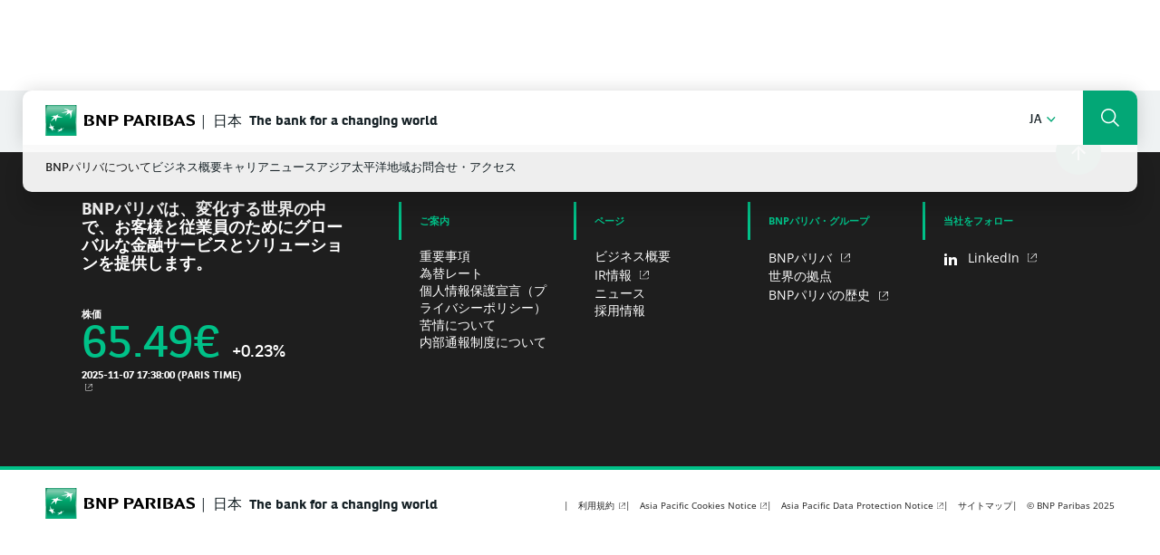

--- FILE ---
content_type: text/html; charset=UTF-8
request_url: https://www.bnpparibas.jp/ja/jobs/
body_size: 17766
content:
<!DOCTYPE html>
<html class="no-js no-js-animation scroll-top" lang="ja">
<head><meta charset="UTF-8" /><script>if(navigator.userAgent.match(/MSIE|Internet Explorer/i)||navigator.userAgent.match(/Trident\/7\..*?rv:11/i)){var href=document.location.href;if(!href.match(/[?&]nowprocket/)){if(href.indexOf("?")==-1){if(href.indexOf("#")==-1){document.location.href=href+"?nowprocket=1"}else{document.location.href=href.replace("#","?nowprocket=1#")}}else{if(href.indexOf("#")==-1){document.location.href=href+"&nowprocket=1"}else{document.location.href=href.replace("#","&nowprocket=1#")}}}}</script><script>(()=>{class RocketLazyLoadScripts{constructor(){this.v="2.0.2",this.userEvents=["keydown","keyup","mousedown","mouseup","mousemove","mouseover","mouseenter","mouseout","mouseleave","touchmove","touchstart","touchend","touchcancel","wheel","click","dblclick","input","visibilitychange"],this.attributeEvents=["onblur","onclick","oncontextmenu","ondblclick","onfocus","onmousedown","onmouseenter","onmouseleave","onmousemove","onmouseout","onmouseover","onmouseup","onmousewheel","onscroll","onsubmit"]}async t(){this.i(),this.o(),/iP(ad|hone)/.test(navigator.userAgent)&&this.h(),this.u(),this.l(this),this.m(),this.k(this),this.p(this),this._(),await Promise.all([this.R(),this.L()]),this.lastBreath=Date.now(),this.S(this),this.P(),this.D(),this.O(),this.M(),await this.C(this.delayedScripts.normal),await this.C(this.delayedScripts.defer),await this.C(this.delayedScripts.async),this.T("domReady"),await this.F(),await this.j(),await this.I(),this.T("windowLoad"),await this.A(),window.dispatchEvent(new Event("rocket-allScriptsLoaded")),this.everythingLoaded=!0,this.lastTouchEnd&&await new Promise((t=>setTimeout(t,500-Date.now()+this.lastTouchEnd))),this.H(),this.T("all"),this.U(),this.W()}i(){this.CSPIssue=sessionStorage.getItem("rocketCSPIssue"),document.addEventListener("securitypolicyviolation",(t=>{this.CSPIssue||"script-src-elem"!==t.violatedDirective||"data"!==t.blockedURI||(this.CSPIssue=!0,sessionStorage.setItem("rocketCSPIssue",!0))}),{isRocket:!0})}o(){window.addEventListener("pageshow",(t=>{this.persisted=t.persisted,this.realWindowLoadedFired=!0}),{isRocket:!0}),window.addEventListener("pagehide",(()=>{this.onFirstUserAction=null}),{isRocket:!0})}h(){let t;function e(e){t=e}window.addEventListener("touchstart",e,{isRocket:!0}),window.addEventListener("touchend",(function i(o){Math.abs(o.changedTouches[0].pageX-t.changedTouches[0].pageX)<10&&Math.abs(o.changedTouches[0].pageY-t.changedTouches[0].pageY)<10&&o.timeStamp-t.timeStamp<200&&(o.target.dispatchEvent(new PointerEvent("click",{target:o.target,bubbles:!0,cancelable:!0})),event.preventDefault(),window.removeEventListener("touchstart",e,{isRocket:!0}),window.removeEventListener("touchend",i,{isRocket:!0}))}),{isRocket:!0})}q(t){this.userActionTriggered||("mousemove"!==t.type||this.firstMousemoveIgnored?"keyup"===t.type||"mouseover"===t.type||"mouseout"===t.type||(this.userActionTriggered=!0,this.onFirstUserAction&&this.onFirstUserAction()):this.firstMousemoveIgnored=!0),"click"===t.type&&t.preventDefault(),this.savedUserEvents.length>0&&(t.stopPropagation(),t.stopImmediatePropagation()),"touchstart"===this.lastEvent&&"touchend"===t.type&&(this.lastTouchEnd=Date.now()),"click"===t.type&&(this.lastTouchEnd=0),this.lastEvent=t.type,this.savedUserEvents.push(t)}u(){this.savedUserEvents=[],this.userEventHandler=this.q.bind(this),this.userEvents.forEach((t=>window.addEventListener(t,this.userEventHandler,{passive:!1,isRocket:!0})))}U(){this.userEvents.forEach((t=>window.removeEventListener(t,this.userEventHandler,{passive:!1,isRocket:!0}))),this.savedUserEvents.forEach((t=>{t.target.dispatchEvent(new window[t.constructor.name](t.type,t))}))}m(){this.eventsMutationObserver=new MutationObserver((t=>{const e="return false";for(const i of t){if("attributes"===i.type){const t=i.target.getAttribute(i.attributeName);t&&t!==e&&(i.target.setAttribute("data-rocket-"+i.attributeName,t),i.target.setAttribute(i.attributeName,e))}"childList"===i.type&&i.addedNodes.forEach((t=>{if(t.nodeType===Node.ELEMENT_NODE)for(const i of t.attributes)this.attributeEvents.includes(i.name)&&i.value&&""!==i.value&&(t.setAttribute("data-rocket-"+i.name,i.value),t.setAttribute(i.name,e))}))}})),this.eventsMutationObserver.observe(document,{subtree:!0,childList:!0,attributeFilter:this.attributeEvents})}H(){this.eventsMutationObserver.disconnect(),this.attributeEvents.forEach((t=>{document.querySelectorAll("[data-rocket-"+t+"]").forEach((e=>{e.setAttribute(t,e.getAttribute("data-rocket-"+t)),e.removeAttribute("data-rocket-"+t)}))}))}k(t){Object.defineProperty(HTMLElement.prototype,"onclick",{get(){return this.rocketonclick},set(e){this.rocketonclick=e,this.setAttribute(t.everythingLoaded?"onclick":"data-rocket-onclick","this.rocketonclick(event)")}})}S(t){function e(e,i){let o=e[i];e[i]=null,Object.defineProperty(e,i,{get:()=>o,set(s){t.everythingLoaded?o=s:e["rocket"+i]=o=s}})}e(document,"onreadystatechange"),e(window,"onload"),e(window,"onpageshow");try{Object.defineProperty(document,"readyState",{get:()=>t.rocketReadyState,set(e){t.rocketReadyState=e},configurable:!0}),document.readyState="loading"}catch(t){console.log("WPRocket DJE readyState conflict, bypassing")}}l(t){this.originalAddEventListener=EventTarget.prototype.addEventListener,this.originalRemoveEventListener=EventTarget.prototype.removeEventListener,this.savedEventListeners=[],EventTarget.prototype.addEventListener=function(e,i,o){o&&o.isRocket||!t.B(e,this)&&!t.userEvents.includes(e)||t.B(e,this)&&!t.userActionTriggered||e.startsWith("rocket-")?t.originalAddEventListener.call(this,e,i,o):t.savedEventListeners.push({target:this,remove:!1,type:e,func:i,options:o})},EventTarget.prototype.removeEventListener=function(e,i,o){o&&o.isRocket||!t.B(e,this)&&!t.userEvents.includes(e)||t.B(e,this)&&!t.userActionTriggered||e.startsWith("rocket-")?t.originalRemoveEventListener.call(this,e,i,o):t.savedEventListeners.push({target:this,remove:!0,type:e,func:i,options:o})}}T(t){"all"===t&&(EventTarget.prototype.addEventListener=this.originalAddEventListener,EventTarget.prototype.removeEventListener=this.originalRemoveEventListener),this.savedEventListeners=this.savedEventListeners.filter((e=>{let i=e.type,o=e.target||window;return"domReady"===t&&"DOMContentLoaded"!==i&&"readystatechange"!==i||("windowLoad"===t&&"load"!==i&&"readystatechange"!==i&&"pageshow"!==i||(this.B(i,o)&&(i="rocket-"+i),e.remove?o.removeEventListener(i,e.func,e.options):o.addEventListener(i,e.func,e.options),!1))}))}p(t){let e;function i(e){return t.everythingLoaded?e:e.split(" ").map((t=>"load"===t||t.startsWith("load.")?"rocket-jquery-load":t)).join(" ")}function o(o){function s(e){const s=o.fn[e];o.fn[e]=o.fn.init.prototype[e]=function(){return this[0]===window&&t.userActionTriggered&&("string"==typeof arguments[0]||arguments[0]instanceof String?arguments[0]=i(arguments[0]):"object"==typeof arguments[0]&&Object.keys(arguments[0]).forEach((t=>{const e=arguments[0][t];delete arguments[0][t],arguments[0][i(t)]=e}))),s.apply(this,arguments),this}}if(o&&o.fn&&!t.allJQueries.includes(o)){const e={DOMContentLoaded:[],"rocket-DOMContentLoaded":[]};for(const t in e)document.addEventListener(t,(()=>{e[t].forEach((t=>t()))}),{isRocket:!0});o.fn.ready=o.fn.init.prototype.ready=function(i){function s(){parseInt(o.fn.jquery)>2?setTimeout((()=>i.bind(document)(o))):i.bind(document)(o)}return t.realDomReadyFired?!t.userActionTriggered||t.fauxDomReadyFired?s():e["rocket-DOMContentLoaded"].push(s):e.DOMContentLoaded.push(s),o([])},s("on"),s("one"),s("off"),t.allJQueries.push(o)}e=o}t.allJQueries=[],o(window.jQuery),Object.defineProperty(window,"jQuery",{get:()=>e,set(t){o(t)}})}P(){const t=new Map;document.write=document.writeln=function(e){const i=document.currentScript,o=document.createRange(),s=i.parentElement;let n=t.get(i);void 0===n&&(n=i.nextSibling,t.set(i,n));const a=document.createDocumentFragment();o.setStart(a,0),a.appendChild(o.createContextualFragment(e)),s.insertBefore(a,n)}}async R(){return new Promise((t=>{this.userActionTriggered?t():this.onFirstUserAction=t}))}async L(){return new Promise((t=>{document.addEventListener("DOMContentLoaded",(()=>{this.realDomReadyFired=!0,t()}),{isRocket:!0})}))}async I(){return this.realWindowLoadedFired?Promise.resolve():new Promise((t=>{window.addEventListener("load",t,{isRocket:!0})}))}M(){this.pendingScripts=[];this.scriptsMutationObserver=new MutationObserver((t=>{for(const e of t)e.addedNodes.forEach((t=>{"SCRIPT"!==t.tagName||t.noModule||t.isWPRocket||this.pendingScripts.push({script:t,promise:new Promise((e=>{const i=()=>{const i=this.pendingScripts.findIndex((e=>e.script===t));i>=0&&this.pendingScripts.splice(i,1),e()};t.addEventListener("load",i,{isRocket:!0}),t.addEventListener("error",i,{isRocket:!0}),setTimeout(i,1e3)}))})}))})),this.scriptsMutationObserver.observe(document,{childList:!0,subtree:!0})}async j(){await this.J(),this.pendingScripts.length?(await this.pendingScripts[0].promise,await this.j()):this.scriptsMutationObserver.disconnect()}D(){this.delayedScripts={normal:[],async:[],defer:[]},document.querySelectorAll("script[type$=rocketlazyloadscript]").forEach((t=>{t.hasAttribute("data-rocket-src")?t.hasAttribute("async")&&!1!==t.async?this.delayedScripts.async.push(t):t.hasAttribute("defer")&&!1!==t.defer||"module"===t.getAttribute("data-rocket-type")?this.delayedScripts.defer.push(t):this.delayedScripts.normal.push(t):this.delayedScripts.normal.push(t)}))}async _(){await this.L();let t=[];document.querySelectorAll("script[type$=rocketlazyloadscript][data-rocket-src]").forEach((e=>{let i=e.getAttribute("data-rocket-src");if(i&&!i.startsWith("data:")){i.startsWith("//")&&(i=location.protocol+i);try{const o=new URL(i).origin;o!==location.origin&&t.push({src:o,crossOrigin:e.crossOrigin||"module"===e.getAttribute("data-rocket-type")})}catch(t){}}})),t=[...new Map(t.map((t=>[JSON.stringify(t),t]))).values()],this.N(t,"preconnect")}async $(t){if(await this.G(),!0!==t.noModule||!("noModule"in HTMLScriptElement.prototype))return new Promise((e=>{let i;function o(){(i||t).setAttribute("data-rocket-status","executed"),e()}try{if(navigator.userAgent.includes("Firefox/")||""===navigator.vendor||this.CSPIssue)i=document.createElement("script"),[...t.attributes].forEach((t=>{let e=t.nodeName;"type"!==e&&("data-rocket-type"===e&&(e="type"),"data-rocket-src"===e&&(e="src"),i.setAttribute(e,t.nodeValue))})),t.text&&(i.text=t.text),t.nonce&&(i.nonce=t.nonce),i.hasAttribute("src")?(i.addEventListener("load",o,{isRocket:!0}),i.addEventListener("error",(()=>{i.setAttribute("data-rocket-status","failed-network"),e()}),{isRocket:!0}),setTimeout((()=>{i.isConnected||e()}),1)):(i.text=t.text,o()),i.isWPRocket=!0,t.parentNode.replaceChild(i,t);else{const i=t.getAttribute("data-rocket-type"),s=t.getAttribute("data-rocket-src");i?(t.type=i,t.removeAttribute("data-rocket-type")):t.removeAttribute("type"),t.addEventListener("load",o,{isRocket:!0}),t.addEventListener("error",(i=>{this.CSPIssue&&i.target.src.startsWith("data:")?(console.log("WPRocket: CSP fallback activated"),t.removeAttribute("src"),this.$(t).then(e)):(t.setAttribute("data-rocket-status","failed-network"),e())}),{isRocket:!0}),s?(t.fetchPriority="high",t.removeAttribute("data-rocket-src"),t.src=s):t.src="data:text/javascript;base64,"+window.btoa(unescape(encodeURIComponent(t.text)))}}catch(i){t.setAttribute("data-rocket-status","failed-transform"),e()}}));t.setAttribute("data-rocket-status","skipped")}async C(t){const e=t.shift();return e?(e.isConnected&&await this.$(e),this.C(t)):Promise.resolve()}O(){this.N([...this.delayedScripts.normal,...this.delayedScripts.defer,...this.delayedScripts.async],"preload")}N(t,e){this.trash=this.trash||[];let i=!0;var o=document.createDocumentFragment();t.forEach((t=>{const s=t.getAttribute&&t.getAttribute("data-rocket-src")||t.src;if(s&&!s.startsWith("data:")){const n=document.createElement("link");n.href=s,n.rel=e,"preconnect"!==e&&(n.as="script",n.fetchPriority=i?"high":"low"),t.getAttribute&&"module"===t.getAttribute("data-rocket-type")&&(n.crossOrigin=!0),t.crossOrigin&&(n.crossOrigin=t.crossOrigin),t.integrity&&(n.integrity=t.integrity),t.nonce&&(n.nonce=t.nonce),o.appendChild(n),this.trash.push(n),i=!1}})),document.head.appendChild(o)}W(){this.trash.forEach((t=>t.remove()))}async F(){try{document.readyState="interactive"}catch(t){}this.fauxDomReadyFired=!0;try{await this.G(),document.dispatchEvent(new Event("rocket-readystatechange")),await this.G(),document.rocketonreadystatechange&&document.rocketonreadystatechange(),await this.G(),document.dispatchEvent(new Event("rocket-DOMContentLoaded")),await this.G(),window.dispatchEvent(new Event("rocket-DOMContentLoaded"))}catch(t){console.error(t)}}async A(){try{document.readyState="complete"}catch(t){}try{await this.G(),document.dispatchEvent(new Event("rocket-readystatechange")),await this.G(),document.rocketonreadystatechange&&document.rocketonreadystatechange(),await this.G(),window.dispatchEvent(new Event("rocket-load")),await this.G(),window.rocketonload&&window.rocketonload(),await this.G(),this.allJQueries.forEach((t=>t(window).trigger("rocket-jquery-load"))),await this.G();const t=new Event("rocket-pageshow");t.persisted=this.persisted,window.dispatchEvent(t),await this.G(),window.rocketonpageshow&&window.rocketonpageshow({persisted:this.persisted})}catch(t){console.error(t)}}async G(){Date.now()-this.lastBreath>45&&(await this.J(),this.lastBreath=Date.now())}async J(){return document.hidden?new Promise((t=>setTimeout(t))):new Promise((t=>requestAnimationFrame(t)))}B(t,e){return e===document&&"readystatechange"===t||(e===document&&"DOMContentLoaded"===t||(e===window&&"DOMContentLoaded"===t||(e===window&&"load"===t||e===window&&"pageshow"===t)))}static run(){(new RocketLazyLoadScripts).t()}}RocketLazyLoadScripts.run()})();</script>
	<script type="rocketlazyloadscript">
	(function(){
    function replaceHtmlClass(regexp, str) {
        var h = document.documentElement;
        h.className = h.className.replace(regexp, str);
    }

    replaceHtmlClass(/no-js/, 'js');

    if (!window.matchMedia('(prefers-reduced-motion: reduce)').matches) {
        replaceHtmlClass(/no-js-animation/, 'js-animation');
    }
})();
	</script>
	
	
	<meta name="viewport" content="width=device-width, initial-scale=1" />
	<meta http-equiv="x-ua-compatible" content="ie=edge">

	<meta name='robots' content='index, follow, max-image-preview:large, max-snippet:-1, max-video-preview:-1' />

<!-- Google Tag Manager for WordPress by gtm4wp.com -->
<script data-cfasync="false" data-pagespeed-no-defer>
	var gtm4wp_datalayer_name = "dataLayer";
	var dataLayer = dataLayer || [];
</script>
<!-- End Google Tag Manager for WordPress by gtm4wp.com -->
	<!-- This site is optimized with the Yoast SEO plugin v21.1 - https://yoast.com/wordpress/plugins/seo/ -->
	<title>Jobs Archive - Japan</title>
	<link rel="canonical" href="https://www.bnpparibas.jp/ja/jobs/" />
	<meta property="og:locale" content="ja_JP" />
	<meta property="og:locale:alternate" content="en_GB" />
	<meta property="og:type" content="website" />
	<meta property="og:title" content="Jobs Archive - Japan" />
	<meta property="og:url" content="https://www.bnpparibas.jp/ja/jobs/" />
	<meta property="og:site_name" content="Japan" />
	<meta name="twitter:card" content="summary_large_image" />
	<script type="application/ld+json" class="yoast-schema-graph">{"@context":"https://schema.org","@graph":[{"@type":"CollectionPage","@id":"https://www.bnpparibas.jp/ja/jobs/","url":"https://www.bnpparibas.jp/ja/jobs/","name":"Jobs Archive - Japan","isPartOf":{"@id":"https://www.bnpparibas.jp/ja/#website"},"breadcrumb":{"@id":"https://www.bnpparibas.jp/ja/jobs/#breadcrumb"},"inLanguage":"ja"},{"@type":"BreadcrumbList","@id":"https://www.bnpparibas.jp/ja/jobs/#breadcrumb","itemListElement":[{"@type":"ListItem","position":1,"name":"ホーム","item":"https://www.bnpparibas.jp/ja/"},{"@type":"ListItem","position":2,"name":"Jobs"}]},{"@type":"WebSite","@id":"https://www.bnpparibas.jp/ja/#website","url":"https://www.bnpparibas.jp/ja/","name":"Japan","description":"The bank for a changing world","publisher":{"@id":"https://www.bnpparibas.jp/ja/#organization"},"potentialAction":[{"@type":"SearchAction","target":{"@type":"EntryPoint","urlTemplate":"https://www.bnpparibas.jp/ja/?s={search_term_string}"},"query-input":"required name=search_term_string"}],"inLanguage":"ja"},{"@type":"Organization","@id":"https://www.bnpparibas.jp/ja/#organization","name":"BNPパリバ","url":"https://www.bnpparibas.jp/ja/","logo":{"@type":"ImageObject","inLanguage":"ja","@id":"https://www.bnpparibas.jp/ja/#/schema/logo/image/","url":"","contentUrl":"","caption":"BNPパリバ"},"image":{"@id":"https://www.bnpparibas.jp/ja/#/schema/logo/image/"}}]}</script>
	<!-- / Yoast SEO plugin. -->



<link rel="alternate" type="application/rss+xml" title="Japan &raquo; Jobs Feed" href="https://www.bnpparibas.jp/ja/jobs/feed/" />
<link rel='stylesheet' id='wp-block-library-css' href='https://www.bnpparibas.jp/wp-includes/css/dist/block-library/style.min.css?ver=c2ddb9e8b4' media='all' />
<style id='wp-block-library-theme-inline-css'>
.wp-block-audio figcaption{color:#555;font-size:13px;text-align:center}.is-dark-theme .wp-block-audio figcaption{color:hsla(0,0%,100%,.65)}.wp-block-audio{margin:0 0 1em}.wp-block-code{border:1px solid #ccc;border-radius:4px;font-family:Menlo,Consolas,monaco,monospace;padding:.8em 1em}.wp-block-embed figcaption{color:#555;font-size:13px;text-align:center}.is-dark-theme .wp-block-embed figcaption{color:hsla(0,0%,100%,.65)}.wp-block-embed{margin:0 0 1em}.blocks-gallery-caption{color:#555;font-size:13px;text-align:center}.is-dark-theme .blocks-gallery-caption{color:hsla(0,0%,100%,.65)}.wp-block-image figcaption{color:#555;font-size:13px;text-align:center}.is-dark-theme .wp-block-image figcaption{color:hsla(0,0%,100%,.65)}.wp-block-image{margin:0 0 1em}.wp-block-pullquote{border-top:4px solid;border-bottom:4px solid;margin-bottom:1.75em;color:currentColor}.wp-block-pullquote__citation,.wp-block-pullquote cite,.wp-block-pullquote footer{color:currentColor;text-transform:uppercase;font-size:.8125em;font-style:normal}.wp-block-quote{border-left:.25em solid;margin:0 0 1.75em;padding-left:1em}.wp-block-quote cite,.wp-block-quote footer{color:currentColor;font-size:.8125em;position:relative;font-style:normal}.wp-block-quote.has-text-align-right{border-left:none;border-right:.25em solid;padding-left:0;padding-right:1em}.wp-block-quote.has-text-align-center{border:none;padding-left:0}.wp-block-quote.is-large,.wp-block-quote.is-style-large,.wp-block-quote.is-style-plain{border:none}.wp-block-search .wp-block-search__label{font-weight:700}.wp-block-search__button{border:1px solid #ccc;padding:.375em .625em}:where(.wp-block-group.has-background){padding:1.25em 2.375em}.wp-block-separator.has-css-opacity{opacity:.4}.wp-block-separator{border:none;border-bottom:2px solid;margin-left:auto;margin-right:auto}.wp-block-separator.has-alpha-channel-opacity{opacity:1}.wp-block-separator:not(.is-style-wide):not(.is-style-dots){width:100px}.wp-block-separator.has-background:not(.is-style-dots){border-bottom:none;height:1px}.wp-block-separator.has-background:not(.is-style-wide):not(.is-style-dots){height:2px}.wp-block-table{margin:"0 0 1em 0"}.wp-block-table thead{border-bottom:3px solid}.wp-block-table tfoot{border-top:3px solid}.wp-block-table td,.wp-block-table th{word-break:normal}.wp-block-table figcaption{color:#555;font-size:13px;text-align:center}.is-dark-theme .wp-block-table figcaption{color:hsla(0,0%,100%,.65)}.wp-block-video figcaption{color:#555;font-size:13px;text-align:center}.is-dark-theme .wp-block-video figcaption{color:hsla(0,0%,100%,.65)}.wp-block-video{margin:0 0 1em}.wp-block-template-part.has-background{padding:1.25em 2.375em;margin-top:0;margin-bottom:0}
</style>
<link rel='stylesheet' id='classic-theme-styles-css' href='https://www.bnpparibas.jp/wp-includes/css/classic-themes.min.css?ver=1' media='all' />
<style id='global-styles-inline-css'>
body{--wp--preset--color--black: #000000;--wp--preset--color--cyan-bluish-gray: #abb8c3;--wp--preset--color--white: #ffffff;--wp--preset--color--pale-pink: #f78da7;--wp--preset--color--vivid-red: #cf2e2e;--wp--preset--color--luminous-vivid-orange: #ff6900;--wp--preset--color--luminous-vivid-amber: #fcb900;--wp--preset--color--light-green-cyan: #7bdcb5;--wp--preset--color--vivid-green-cyan: #00d084;--wp--preset--color--pale-cyan-blue: #8ed1fc;--wp--preset--color--vivid-cyan-blue: #0693e3;--wp--preset--color--vivid-purple: #9b51e0;--wp--preset--color--dark-green: #008859;--wp--preset--color--light-green: #00C188;--wp--preset--color--dark: #152025;--wp--preset--color--light: #fff;--wp--preset--color--gray: #EFF2F3;--wp--preset--gradient--vivid-cyan-blue-to-vivid-purple: linear-gradient(135deg,rgba(6,147,227,1) 0%,rgb(155,81,224) 100%);--wp--preset--gradient--light-green-cyan-to-vivid-green-cyan: linear-gradient(135deg,rgb(122,220,180) 0%,rgb(0,208,130) 100%);--wp--preset--gradient--luminous-vivid-amber-to-luminous-vivid-orange: linear-gradient(135deg,rgba(252,185,0,1) 0%,rgba(255,105,0,1) 100%);--wp--preset--gradient--luminous-vivid-orange-to-vivid-red: linear-gradient(135deg,rgba(255,105,0,1) 0%,rgb(207,46,46) 100%);--wp--preset--gradient--very-light-gray-to-cyan-bluish-gray: linear-gradient(135deg,rgb(238,238,238) 0%,rgb(169,184,195) 100%);--wp--preset--gradient--cool-to-warm-spectrum: linear-gradient(135deg,rgb(74,234,220) 0%,rgb(151,120,209) 20%,rgb(207,42,186) 40%,rgb(238,44,130) 60%,rgb(251,105,98) 80%,rgb(254,248,76) 100%);--wp--preset--gradient--blush-light-purple: linear-gradient(135deg,rgb(255,206,236) 0%,rgb(152,150,240) 100%);--wp--preset--gradient--blush-bordeaux: linear-gradient(135deg,rgb(254,205,165) 0%,rgb(254,45,45) 50%,rgb(107,0,62) 100%);--wp--preset--gradient--luminous-dusk: linear-gradient(135deg,rgb(255,203,112) 0%,rgb(199,81,192) 50%,rgb(65,88,208) 100%);--wp--preset--gradient--pale-ocean: linear-gradient(135deg,rgb(255,245,203) 0%,rgb(182,227,212) 50%,rgb(51,167,181) 100%);--wp--preset--gradient--electric-grass: linear-gradient(135deg,rgb(202,248,128) 0%,rgb(113,206,126) 100%);--wp--preset--gradient--midnight: linear-gradient(135deg,rgb(2,3,129) 0%,rgb(40,116,252) 100%);--wp--preset--duotone--dark-grayscale: url('#wp-duotone-dark-grayscale');--wp--preset--duotone--grayscale: url('#wp-duotone-grayscale');--wp--preset--duotone--purple-yellow: url('#wp-duotone-purple-yellow');--wp--preset--duotone--blue-red: url('#wp-duotone-blue-red');--wp--preset--duotone--midnight: url('#wp-duotone-midnight');--wp--preset--duotone--magenta-yellow: url('#wp-duotone-magenta-yellow');--wp--preset--duotone--purple-green: url('#wp-duotone-purple-green');--wp--preset--duotone--blue-orange: url('#wp-duotone-blue-orange');--wp--preset--font-size--small: 13px;--wp--preset--font-size--medium: 20px;--wp--preset--font-size--large: 36px;--wp--preset--font-size--x-large: 42px;--wp--preset--spacing--20: 0.44rem;--wp--preset--spacing--30: 0.67rem;--wp--preset--spacing--40: 1rem;--wp--preset--spacing--50: 1.5rem;--wp--preset--spacing--60: 2.25rem;--wp--preset--spacing--70: 3.38rem;--wp--preset--spacing--80: 5.06rem;}:where(.is-layout-flex){gap: 0.5em;}body .is-layout-flow > .alignleft{float: left;margin-inline-start: 0;margin-inline-end: 2em;}body .is-layout-flow > .alignright{float: right;margin-inline-start: 2em;margin-inline-end: 0;}body .is-layout-flow > .aligncenter{margin-left: auto !important;margin-right: auto !important;}body .is-layout-constrained > .alignleft{float: left;margin-inline-start: 0;margin-inline-end: 2em;}body .is-layout-constrained > .alignright{float: right;margin-inline-start: 2em;margin-inline-end: 0;}body .is-layout-constrained > .aligncenter{margin-left: auto !important;margin-right: auto !important;}body .is-layout-constrained > :where(:not(.alignleft):not(.alignright):not(.alignfull)){max-width: var(--wp--style--global--content-size);margin-left: auto !important;margin-right: auto !important;}body .is-layout-constrained > .alignwide{max-width: var(--wp--style--global--wide-size);}body .is-layout-flex{display: flex;}body .is-layout-flex{flex-wrap: wrap;align-items: center;}body .is-layout-flex > *{margin: 0;}:where(.wp-block-columns.is-layout-flex){gap: 2em;}.has-black-color{color: var(--wp--preset--color--black) !important;}.has-cyan-bluish-gray-color{color: var(--wp--preset--color--cyan-bluish-gray) !important;}.has-white-color{color: var(--wp--preset--color--white) !important;}.has-pale-pink-color{color: var(--wp--preset--color--pale-pink) !important;}.has-vivid-red-color{color: var(--wp--preset--color--vivid-red) !important;}.has-luminous-vivid-orange-color{color: var(--wp--preset--color--luminous-vivid-orange) !important;}.has-luminous-vivid-amber-color{color: var(--wp--preset--color--luminous-vivid-amber) !important;}.has-light-green-cyan-color{color: var(--wp--preset--color--light-green-cyan) !important;}.has-vivid-green-cyan-color{color: var(--wp--preset--color--vivid-green-cyan) !important;}.has-pale-cyan-blue-color{color: var(--wp--preset--color--pale-cyan-blue) !important;}.has-vivid-cyan-blue-color{color: var(--wp--preset--color--vivid-cyan-blue) !important;}.has-vivid-purple-color{color: var(--wp--preset--color--vivid-purple) !important;}.has-black-background-color{background-color: var(--wp--preset--color--black) !important;}.has-cyan-bluish-gray-background-color{background-color: var(--wp--preset--color--cyan-bluish-gray) !important;}.has-white-background-color{background-color: var(--wp--preset--color--white) !important;}.has-pale-pink-background-color{background-color: var(--wp--preset--color--pale-pink) !important;}.has-vivid-red-background-color{background-color: var(--wp--preset--color--vivid-red) !important;}.has-luminous-vivid-orange-background-color{background-color: var(--wp--preset--color--luminous-vivid-orange) !important;}.has-luminous-vivid-amber-background-color{background-color: var(--wp--preset--color--luminous-vivid-amber) !important;}.has-light-green-cyan-background-color{background-color: var(--wp--preset--color--light-green-cyan) !important;}.has-vivid-green-cyan-background-color{background-color: var(--wp--preset--color--vivid-green-cyan) !important;}.has-pale-cyan-blue-background-color{background-color: var(--wp--preset--color--pale-cyan-blue) !important;}.has-vivid-cyan-blue-background-color{background-color: var(--wp--preset--color--vivid-cyan-blue) !important;}.has-vivid-purple-background-color{background-color: var(--wp--preset--color--vivid-purple) !important;}.has-black-border-color{border-color: var(--wp--preset--color--black) !important;}.has-cyan-bluish-gray-border-color{border-color: var(--wp--preset--color--cyan-bluish-gray) !important;}.has-white-border-color{border-color: var(--wp--preset--color--white) !important;}.has-pale-pink-border-color{border-color: var(--wp--preset--color--pale-pink) !important;}.has-vivid-red-border-color{border-color: var(--wp--preset--color--vivid-red) !important;}.has-luminous-vivid-orange-border-color{border-color: var(--wp--preset--color--luminous-vivid-orange) !important;}.has-luminous-vivid-amber-border-color{border-color: var(--wp--preset--color--luminous-vivid-amber) !important;}.has-light-green-cyan-border-color{border-color: var(--wp--preset--color--light-green-cyan) !important;}.has-vivid-green-cyan-border-color{border-color: var(--wp--preset--color--vivid-green-cyan) !important;}.has-pale-cyan-blue-border-color{border-color: var(--wp--preset--color--pale-cyan-blue) !important;}.has-vivid-cyan-blue-border-color{border-color: var(--wp--preset--color--vivid-cyan-blue) !important;}.has-vivid-purple-border-color{border-color: var(--wp--preset--color--vivid-purple) !important;}.has-vivid-cyan-blue-to-vivid-purple-gradient-background{background: var(--wp--preset--gradient--vivid-cyan-blue-to-vivid-purple) !important;}.has-light-green-cyan-to-vivid-green-cyan-gradient-background{background: var(--wp--preset--gradient--light-green-cyan-to-vivid-green-cyan) !important;}.has-luminous-vivid-amber-to-luminous-vivid-orange-gradient-background{background: var(--wp--preset--gradient--luminous-vivid-amber-to-luminous-vivid-orange) !important;}.has-luminous-vivid-orange-to-vivid-red-gradient-background{background: var(--wp--preset--gradient--luminous-vivid-orange-to-vivid-red) !important;}.has-very-light-gray-to-cyan-bluish-gray-gradient-background{background: var(--wp--preset--gradient--very-light-gray-to-cyan-bluish-gray) !important;}.has-cool-to-warm-spectrum-gradient-background{background: var(--wp--preset--gradient--cool-to-warm-spectrum) !important;}.has-blush-light-purple-gradient-background{background: var(--wp--preset--gradient--blush-light-purple) !important;}.has-blush-bordeaux-gradient-background{background: var(--wp--preset--gradient--blush-bordeaux) !important;}.has-luminous-dusk-gradient-background{background: var(--wp--preset--gradient--luminous-dusk) !important;}.has-pale-ocean-gradient-background{background: var(--wp--preset--gradient--pale-ocean) !important;}.has-electric-grass-gradient-background{background: var(--wp--preset--gradient--electric-grass) !important;}.has-midnight-gradient-background{background: var(--wp--preset--gradient--midnight) !important;}.has-small-font-size{font-size: var(--wp--preset--font-size--small) !important;}.has-medium-font-size{font-size: var(--wp--preset--font-size--medium) !important;}.has-large-font-size{font-size: var(--wp--preset--font-size--large) !important;}.has-x-large-font-size{font-size: var(--wp--preset--font-size--x-large) !important;}
.wp-block-navigation a:where(:not(.wp-element-button)){color: inherit;}
:where(.wp-block-columns.is-layout-flex){gap: 2em;}
.wp-block-pullquote{font-size: 1.5em;line-height: 1.6;}
</style>
<link rel='stylesheet' id='wp-pagenavi-css' href='https://www.bnpparibas.jp/app/plugins/wp-pagenavi/pagenavi-css.css?ver=2.70' media='all' />
<link rel='stylesheet' id='theme-style-css' href='https://www.bnpparibas.jp/app/themes/bnpp-pays-v2c/dist/app.a70b7d2f.min.css' media='all' />
<script type="rocketlazyloadscript" data-rocket-src='https://www.bnpparibas.jp/wp-includes/js/jquery/jquery.min.js?ver=3.6.1' id='jquery-core-js'></script>
<script type="rocketlazyloadscript" data-rocket-src='https://www.bnpparibas.jp/wp-includes/js/jquery/jquery-migrate.min.js?ver=3.3.2' id='jquery-migrate-js' data-rocket-defer defer></script>
<script type="rocketlazyloadscript" id='jquery-js-after'>
jQuery.event.special.touchstart={setup:function(e,t,s){this.addEventListener("touchstart",s,{passive:!t.includes("noPreventDefault")})}},jQuery.event.special.touchmove={setup:function(e,t,s){this.addEventListener("touchmove",s,{passive:!t.includes("noPreventDefault")})}},jQuery.event.special.wheel={setup:function(e,t,s){this.addEventListener("wheel",s,{passive:!0})}},jQuery.event.special.mousewheel={setup:function(e,t,s){this.addEventListener("mousewheel",s,{passive:!0})}};
</script>

<!-- Google Tag Manager for WordPress by gtm4wp.com -->
<!-- GTM Container placement set to automatic -->
<script data-cfasync="false" data-pagespeed-no-defer type="text/javascript">
	var dataLayer_content = {"siteID":"26","siteName":"Japan","visitorLoginState":"logged-out","pagePostType":false};
	dataLayer.push( dataLayer_content );
</script>
<script type="rocketlazyloadscript" data-cfasync="false">
(function(w,d,s,l,i){w[l]=w[l]||[];w[l].push({'gtm.start':
new Date().getTime(),event:'gtm.js'});var f=d.getElementsByTagName(s)[0],
j=d.createElement(s),dl=l!='dataLayer'?'&l='+l:'';j.async=true;j.src=
'//www.googletagmanager.com/gtm.'+'js?id='+i+dl;f.parentNode.insertBefore(j,f);
})(window,document,'script','dataLayer','GTM-PH4774H');
</script>
<!-- End Google Tag Manager -->
<!-- End Google Tag Manager for WordPress by gtm4wp.com --><noscript><style id="rocket-lazyload-nojs-css">.rll-youtube-player, [data-lazy-src]{display:none !important;}</style></noscript><meta name="generator" content="WP Rocket 3.18.1.4" data-wpr-features="wpr_delay_js wpr_defer_js wpr_minify_js wpr_lazyload_images wpr_lazyload_iframes wpr_desktop wpr_preload_links" /></head>
<body class="archive post-type-archive post-type-archive-jobs wp-embed-responsive">
	<svg xmlns="http://www.w3.org/2000/svg" viewBox="0 0 0 0" width="0" height="0" focusable="false" role="none" style="visibility: hidden; position: absolute; left: -9999px; overflow: hidden;" ><defs><filter id="wp-duotone-dark-grayscale"><feColorMatrix color-interpolation-filters="sRGB" type="matrix" values=" .299 .587 .114 0 0 .299 .587 .114 0 0 .299 .587 .114 0 0 .299 .587 .114 0 0 " /><feComponentTransfer color-interpolation-filters="sRGB" ><feFuncR type="table" tableValues="0 0.49803921568627" /><feFuncG type="table" tableValues="0 0.49803921568627" /><feFuncB type="table" tableValues="0 0.49803921568627" /><feFuncA type="table" tableValues="1 1" /></feComponentTransfer><feComposite in2="SourceGraphic" operator="in" /></filter></defs></svg><svg xmlns="http://www.w3.org/2000/svg" viewBox="0 0 0 0" width="0" height="0" focusable="false" role="none" style="visibility: hidden; position: absolute; left: -9999px; overflow: hidden;" ><defs><filter id="wp-duotone-grayscale"><feColorMatrix color-interpolation-filters="sRGB" type="matrix" values=" .299 .587 .114 0 0 .299 .587 .114 0 0 .299 .587 .114 0 0 .299 .587 .114 0 0 " /><feComponentTransfer color-interpolation-filters="sRGB" ><feFuncR type="table" tableValues="0 1" /><feFuncG type="table" tableValues="0 1" /><feFuncB type="table" tableValues="0 1" /><feFuncA type="table" tableValues="1 1" /></feComponentTransfer><feComposite in2="SourceGraphic" operator="in" /></filter></defs></svg><svg xmlns="http://www.w3.org/2000/svg" viewBox="0 0 0 0" width="0" height="0" focusable="false" role="none" style="visibility: hidden; position: absolute; left: -9999px; overflow: hidden;" ><defs><filter id="wp-duotone-purple-yellow"><feColorMatrix color-interpolation-filters="sRGB" type="matrix" values=" .299 .587 .114 0 0 .299 .587 .114 0 0 .299 .587 .114 0 0 .299 .587 .114 0 0 " /><feComponentTransfer color-interpolation-filters="sRGB" ><feFuncR type="table" tableValues="0.54901960784314 0.98823529411765" /><feFuncG type="table" tableValues="0 1" /><feFuncB type="table" tableValues="0.71764705882353 0.25490196078431" /><feFuncA type="table" tableValues="1 1" /></feComponentTransfer><feComposite in2="SourceGraphic" operator="in" /></filter></defs></svg><svg xmlns="http://www.w3.org/2000/svg" viewBox="0 0 0 0" width="0" height="0" focusable="false" role="none" style="visibility: hidden; position: absolute; left: -9999px; overflow: hidden;" ><defs><filter id="wp-duotone-blue-red"><feColorMatrix color-interpolation-filters="sRGB" type="matrix" values=" .299 .587 .114 0 0 .299 .587 .114 0 0 .299 .587 .114 0 0 .299 .587 .114 0 0 " /><feComponentTransfer color-interpolation-filters="sRGB" ><feFuncR type="table" tableValues="0 1" /><feFuncG type="table" tableValues="0 0.27843137254902" /><feFuncB type="table" tableValues="0.5921568627451 0.27843137254902" /><feFuncA type="table" tableValues="1 1" /></feComponentTransfer><feComposite in2="SourceGraphic" operator="in" /></filter></defs></svg><svg xmlns="http://www.w3.org/2000/svg" viewBox="0 0 0 0" width="0" height="0" focusable="false" role="none" style="visibility: hidden; position: absolute; left: -9999px; overflow: hidden;" ><defs><filter id="wp-duotone-midnight"><feColorMatrix color-interpolation-filters="sRGB" type="matrix" values=" .299 .587 .114 0 0 .299 .587 .114 0 0 .299 .587 .114 0 0 .299 .587 .114 0 0 " /><feComponentTransfer color-interpolation-filters="sRGB" ><feFuncR type="table" tableValues="0 0" /><feFuncG type="table" tableValues="0 0.64705882352941" /><feFuncB type="table" tableValues="0 1" /><feFuncA type="table" tableValues="1 1" /></feComponentTransfer><feComposite in2="SourceGraphic" operator="in" /></filter></defs></svg><svg xmlns="http://www.w3.org/2000/svg" viewBox="0 0 0 0" width="0" height="0" focusable="false" role="none" style="visibility: hidden; position: absolute; left: -9999px; overflow: hidden;" ><defs><filter id="wp-duotone-magenta-yellow"><feColorMatrix color-interpolation-filters="sRGB" type="matrix" values=" .299 .587 .114 0 0 .299 .587 .114 0 0 .299 .587 .114 0 0 .299 .587 .114 0 0 " /><feComponentTransfer color-interpolation-filters="sRGB" ><feFuncR type="table" tableValues="0.78039215686275 1" /><feFuncG type="table" tableValues="0 0.94901960784314" /><feFuncB type="table" tableValues="0.35294117647059 0.47058823529412" /><feFuncA type="table" tableValues="1 1" /></feComponentTransfer><feComposite in2="SourceGraphic" operator="in" /></filter></defs></svg><svg xmlns="http://www.w3.org/2000/svg" viewBox="0 0 0 0" width="0" height="0" focusable="false" role="none" style="visibility: hidden; position: absolute; left: -9999px; overflow: hidden;" ><defs><filter id="wp-duotone-purple-green"><feColorMatrix color-interpolation-filters="sRGB" type="matrix" values=" .299 .587 .114 0 0 .299 .587 .114 0 0 .299 .587 .114 0 0 .299 .587 .114 0 0 " /><feComponentTransfer color-interpolation-filters="sRGB" ><feFuncR type="table" tableValues="0.65098039215686 0.40392156862745" /><feFuncG type="table" tableValues="0 1" /><feFuncB type="table" tableValues="0.44705882352941 0.4" /><feFuncA type="table" tableValues="1 1" /></feComponentTransfer><feComposite in2="SourceGraphic" operator="in" /></filter></defs></svg><svg xmlns="http://www.w3.org/2000/svg" viewBox="0 0 0 0" width="0" height="0" focusable="false" role="none" style="visibility: hidden; position: absolute; left: -9999px; overflow: hidden;" ><defs><filter id="wp-duotone-blue-orange"><feColorMatrix color-interpolation-filters="sRGB" type="matrix" values=" .299 .587 .114 0 0 .299 .587 .114 0 0 .299 .587 .114 0 0 .299 .587 .114 0 0 " /><feComponentTransfer color-interpolation-filters="sRGB" ><feFuncR type="table" tableValues="0.098039215686275 1" /><feFuncG type="table" tableValues="0 0.66274509803922" /><feFuncB type="table" tableValues="0.84705882352941 0.41960784313725" /><feFuncA type="table" tableValues="1 1" /></feComponentTransfer><feComposite in2="SourceGraphic" operator="in" /></filter></defs></svg>
<!-- GTM Container placement set to automatic -->
<!-- Google Tag Manager (noscript) -->
				<noscript><iframe src="https://www.googletagmanager.com/ns.html?id=GTM-PH4774H" height="0" width="0" style="display:none;visibility:hidden" aria-hidden="true"></iframe></noscript>
<!-- End Google Tag Manager (noscript) -->	<ul class="skip-links skip-links--hidden" aria-label="Fast access links">
	<li><a href="#content">コンテンツに直接アクセス</a></li>
	<li><a href="#search__toggle">検索に直接アクセス</a></li>
	<li><a href="#nav-primary">メインメニューに直接アクセス</a></li>
	<li><a href="#nav-onlinebanking-pre">オンラインバンキングメニューに直接アクセス</a></li>
</ul>
<header id="header" class="header" role="banner">
	<div class="header__pre">
		<div class="container">
			<div class="header__pre-item">
				<div class="nav">		<ul class="menu social__menu">
							<li class="menu-item">
					<a href="https://www.linkedin.com/company/bnp-paribas" title="LinkedIn - 新規ウィンドウ" target="_blank" rel="noopener noreferrer nofollow">
						<svg class="icon icon-linkedin social-icon" aria-hidden="true" focusable="false"><use href="https://www.bnpparibas.jp/app/themes/bnpp-pays-v2c/dist/icons/social.svg#icon-linkedin"></use></svg>						<span class="social__label visuallyhidden">LinkedIn</span>
					</a>
				</li>
					</ul>
	</div>			</div>
			<div class="header__pre-item">
				<div class="nav">
	<ul id="group__menu" class="menu group__menu"><li id="menu-item-188" class="menu-item menu-item-type-custom menu-item-object-custom menu-item-188"><a target="_blank" rel="noopener" href="https://group.bnpparibas/en/">BNPパリバ・グループ</a></li>
<li id="menu-item-625651" class="menu-item menu-item-type-post_type menu-item-object-page menu-item-625651"><a href="https://www.bnpparibas.jp/ja/bnp-paribas-in-the-world/">世界の拠点</a></li>
</ul></div>
							</div>
		</div>
	</div>
	<div class="header__main">
		<div class="container">
			<div class="header__wrapper">
				<div class="header__progressbar"></div>
				<div class="header__top">
					<div class="header__left">
						<a href="https://www.bnpparibas.jp/ja/" class="header__logo-link">
							<div class="header__title visuallyhidden">BNP Paribas</div>
							<img class="header__logo" src="data:image/svg+xml,%3Csvg%20xmlns='http://www.w3.org/2000/svg'%20viewBox='0%200%20165%2034'%3E%3C/svg%3E" width="165" height="34" alt="BNP Paribas logo" data-lazy-src="https://www.bnpparibas.jp/app/themes/bnpp-pays-v2c/assets/img/static/logo-bnp.svg"/><noscript><img class="header__logo" src="https://www.bnpparibas.jp/app/themes/bnpp-pays-v2c/assets/img/static/logo-bnp.svg" width="165" height="34" alt="BNP Paribas logo"/></noscript>
						</a>
													<span class="header__country">日本</span>
																			<span class="header__baseline">The bank for a changing world</span>
											</div>
					<div class="header__right">
						
<nav id="nav-lang-switcher" class="amenu nav lang-switcher" aria-label="言語設定を変更" role="navigation">
	<ul id="amenu-lang-switcher" class="menu amenu__lang-switcher js-amenu__lang-switcher">
		<li class="menu-item current-menu-item menu-item-has-children">
			<a href="#" role="button">
				<span>ja<span class="sr-only">日本語</span></span><svg class="icon icon-down" aria-hidden="true" focusable="false"><use href="https://www.bnpparibas.jp/app/themes/bnpp-pays-v2c/dist/icons/sprite.svg#icon-down"></use></svg>			</a>
			<div class='amenu__panel'>
				<ul class='sub-menu amenu__sub-menu'>
					<li><a href="https://www.bnpparibas.jp/en/jobs/" hreflang="en-GB" lang="en-GB">en <span class="sr-only">English</span></a></li>				</ul>
			</div>
		</li>
	</ul>
</nav>
						<button id="search__toggle" class="search__toggle" aria-expanded="false" aria-controls="js-searchform">
							<span class="sr-only">検索</span>
							<svg class="icon icon-search search__icon" aria-hidden="true" focusable="false"><use href="https://www.bnpparibas.jp/app/themes/bnpp-pays-v2c/dist/icons/sprite.svg#icon-search"></use></svg>							<svg class="icon icon-close search__icon" aria-hidden="true" focusable="false"><use href="https://www.bnpparibas.jp/app/themes/bnpp-pays-v2c/dist/icons/sprite.svg#icon-close"></use></svg>						</button>
						<div class="searchform" id="js-searchform"></div>
					</div>
				</div>
				<nav id="nav-primary" class="amenu nav-primary header__bottom" aria-label="Main navigation" role="navigation">
					<button id="amenu__toggle" class="amenu__toggle accessible-megamenu-toggle">
						<span class="visuallyhidden">メニュー</span>
						<svg class="icon icon-menu" aria-hidden="true" focusable="false"><use href="https://www.bnpparibas.jp/app/themes/bnpp-pays-v2c/dist/icons/sprite.svg#icon-menu"></use></svg>						<svg class="icon icon-close" aria-hidden="true" focusable="false"><use href="https://www.bnpparibas.jp/app/themes/bnpp-pays-v2c/dist/icons/sprite.svg#icon-close"></use></svg>					</button>
					<ul id="amenu-main" class="menu amenu__main">
	<li id="menu-item-40562" class="menu-item menu-item-type-post_type menu-item-object-page menu-item-home menu-item-has-children menu-item-40562"><a href="https://www.bnpparibas.jp/ja/">BNPパリバについて</a>
<div class='amenu__panel'><ul class='sub-menu amenu__sub-menu'>
	<li id="menu-item-40565" class="menu-item menu-item-type-post_type menu-item-object-page menu-item-has-children menu-item-40565"><a href="https://www.bnpparibas.jp/ja/about-us/">BNPパリバについて</a>
	<ul class='sub-menu-sub'>
		<li id="menu-item-627058" class="menu-item menu-item-type-post_type menu-item-object-page menu-item-627058"><a href="https://www.bnpparibas.jp/ja/subsidiaries-in-japan/history/">日本のBNPパリバの歴史</a></li>
	</ul>
</li>
	<li id="menu-item-40566" class="menu-item menu-item-type-post_type menu-item-object-page menu-item-has-children menu-item-40566"><a href="https://www.bnpparibas.jp/ja/about-us/a-positive-impact-business/">社会に良い影響をもたらす</a>
	<ul class='sub-menu-sub'>
		<li id="menu-item-40841" class="menu-item menu-item-type-post_type menu-item-object-page menu-item-40841"><a href="https://www.bnpparibas.jp/ja/about-us/a-positive-impact-business/csr-activities-in-japan/">日本でのCSR活動</a></li>
		<li id="menu-item-40842" class="menu-item menu-item-type-post_type menu-item-object-page menu-item-40842"><a href="https://www.bnpparibas.jp/ja/about-us/a-positive-impact-business/dream-up-japan/">芸術教育支援 Dream Up（2018年～2020年）</a></li>
	</ul>
</li>
	<li id="menu-item-40567" class="menu-item menu-item-type-post_type menu-item-object-page menu-item-40567"><a href="https://www.bnpparibas.jp/ja/about-us/innovation/">イノベーション</a></li>
	<li id="menu-item-40568" class="menu-item menu-item-type-post_type menu-item-object-page menu-item-40568"><a href="https://www.bnpparibas.jp/ja/about-us/tennis/">テニス</a></li>
	<li id="menu-item-40840" class="menu-item menu-item-type-post_type menu-item-object-page menu-item-40840"><a href="https://www.bnpparibas.jp/ja/about-us/cinema/">映画</a></li>
	<li id="menu-item-40569" class="menu-item menu-item-type-post_type menu-item-object-page menu-item-40569"><a href="https://www.bnpparibas.jp/ja/about-us/awards-and-rankings/">受賞とランキング</a></li>
</ul></div>
</li>
<li id="menu-item-40744" class="menu-item menu-item-type-custom menu-item-object-custom menu-item-has-children menu-item-40744"><a href="/">ビジネス概要</a>
<div class='amenu__panel'><ul class='sub-menu amenu__sub-menu'>
	<li id="menu-item-625850" class="menu-item menu-item-type-custom menu-item-object-custom menu-item-has-children menu-item-625850"><a href="#">ホールセール・バンキング （CIB）</a>
	<ul class='sub-menu-sub'>
		<li id="menu-item-41256" class="menu-item menu-item-type-post_type menu-item-object-page menu-item-41256"><a href="https://www.bnpparibas.jp/ja/bnp-paribas-securities-japan-limited/">BNPパリバ証券株式会社</a></li>
		<li id="menu-item-41257" class="menu-item menu-item-type-post_type menu-item-object-page menu-item-41257"><a href="https://www.bnpparibas.jp/ja/bnp-paribas-tokyo-branch/">BNPパリバ銀行 東京支店</a></li>
	</ul>
</li>
	<li id="menu-item-625851" class="menu-item menu-item-type-custom menu-item-object-custom menu-item-has-children menu-item-625851"><a href="#">インベストメント＆プロテクションサービス（IPS）</a>
	<ul class='sub-menu-sub'>
		<li id="menu-item-40745" class="menu-item menu-item-type-post_type menu-item-object-page menu-item-40745"><a href="https://www.bnpparibas.jp/ja/our-solutions/asset-management/">BNPパリバ・アセットマネジメント株式会社</a></li>
		<li id="menu-item-40746" class="menu-item menu-item-type-post_type menu-item-object-page menu-item-40746"><a href="https://www.bnpparibas.jp/ja/our-solutions/cardif/">カーディフ生命保険株式会社</a></li>
		<li id="menu-item-625852" class="menu-item menu-item-type-post_type menu-item-object-page menu-item-625852"><a href="https://www.bnpparibas.jp/ja/our-solutions/cardif/">カーディフ損害保険株式会社</a></li>
	</ul>
</li>
</ul></div>
</li>
<li id="menu-item-40751" class="menu-item menu-item-type-post_type menu-item-object-page menu-item-has-children menu-item-40751"><a href="https://www.bnpparibas.jp/ja/work-with-us/">キャリア</a>
<div class='amenu__panel'><ul class='sub-menu amenu__sub-menu'>
	<li id="menu-item-41344" class="menu-item menu-item-type-post_type menu-item-object-page menu-item-has-children menu-item-41344"><a href="https://www.bnpparibas.jp/ja/work-with-us/">私たちの職場</a>
	<ul class='sub-menu-sub'>
		<li id="menu-item-627060" class="menu-item menu-item-type-custom menu-item-object-custom menu-item-627060"><a href="https://www.bnpparibas.jp/ja/work-with-us/#recruiting">採用情報</a></li>
	</ul>
</li>
	<li id="menu-item-40747" class="menu-item menu-item-type-post_type menu-item-object-page menu-item-has-children menu-item-40747"><a href="https://www.bnpparibas.jp/ja/work-with-us/diversity-equity-inclusion/">多様性・公平性・包括性</a>
	<ul class='sub-menu-sub'>
		<li id="menu-item-40748" class="menu-item menu-item-type-post_type menu-item-object-page menu-item-40748"><a href="https://www.bnpparibas.jp/ja/work-with-us/diversity-equity-inclusion/takeshi-shoji-wheelchair-rugby/">庄子 健 – 車いすラグビー</a></li>
		<li id="menu-item-40749" class="menu-item menu-item-type-post_type menu-item-object-page menu-item-40749"><a href="https://www.bnpparibas.jp/ja/work-with-us/diversity-equity-inclusion/naohiro-murakami-wheelchair-basketball/">村上 直広 – 車いすバスケットボール</a></li>
		<li id="menu-item-40750" class="menu-item menu-item-type-post_type menu-item-object-page menu-item-40750"><a href="https://www.bnpparibas.jp/ja/work-with-us/diversity-equity-inclusion/daisuke-arai-wheelchair-tennis/">荒井 大輔 – 車いすテニス</a></li>
	</ul>
</li>
	<li id="menu-item-40752" class="menu-item menu-item-type-post_type menu-item-object-page menu-item-40752"><a href="https://www.bnpparibas.jp/ja/work-with-us/employee-networks/">従業員ネットワーク</a></li>
	<li id="menu-item-628569" class="menu-item menu-item-type-post_type menu-item-object-page menu-item-628569"><a href="https://www.bnpparibas.jp/ja/work-with-us/newgrad/">新卒採用情報</a></li>
</ul></div>
</li>
<li id="menu-item-40845" class="menu-item menu-item-type-custom menu-item-object-custom menu-item-has-children menu-item-40845"><a href="#">ニュース</a>
<div class='amenu__panel'><ul class='sub-menu amenu__sub-menu'>
	<li id="menu-item-40843" class="menu-item menu-item-type-post_type menu-item-object-page menu-item-40843"><a href="https://www.bnpparibas.jp/ja/news/">ニュース</a></li>
	<li id="menu-item-40844" class="menu-item menu-item-type-post_type menu-item-object-page menu-item-40844"><a href="https://www.bnpparibas.jp/ja/news/press-contact/">取材のお問合せ</a></li>
</ul></div>
</li>
<li id="menu-item-40674" class="menu-item menu-item-type-custom menu-item-object-custom menu-item-has-children menu-item-40674"><a href="#">アジア太平洋地域</a>
<div class='amenu__panel'><ul class='sub-menu amenu__sub-menu'>
	<li id="menu-item-40675" class="menu-item menu-item-type-custom menu-item-object-custom menu-item-40675"><a target="_blank" rel="noopener" href="https://apac.bnpparibas/en/australia-new-zealand/">オーストラリア / ニュージーランド</a></li>
	<li id="menu-item-40676" class="menu-item menu-item-type-custom menu-item-object-custom menu-item-40676"><a target="_blank" rel="noopener" href="https://china.bnpparibas.com/en/">中国</a></li>
	<li id="menu-item-40677" class="menu-item menu-item-type-custom menu-item-object-custom menu-item-40677"><a target="_blank" rel="noopener" href="https://www.bnpparibas.com.hk/en/">香港特別行政区</a></li>
	<li id="menu-item-40678" class="menu-item menu-item-type-custom menu-item-object-custom menu-item-40678"><a target="_blank" rel="noopener" href="https://www.bnpparibas.co.in/en/">インド</a></li>
	<li id="menu-item-40679" class="menu-item menu-item-type-custom menu-item-object-custom menu-item-40679"><a target="_blank" rel="noopener" href="https://www.bnpparibas.co.id/en/">インドネシア</a></li>
	<li id="menu-item-40680" class="menu-item menu-item-type-custom menu-item-object-custom menu-item-40680"><a href="https://www.bnpparibas.jp/ja/">日本</a></li>
	<li id="menu-item-40681" class="menu-item menu-item-type-custom menu-item-object-custom menu-item-40681"><a target="_blank" rel="noopener" href="https://apac.bnpparibas/en/malaysia/">マレーシア</a></li>
	<li id="menu-item-40682" class="menu-item menu-item-type-custom menu-item-object-custom menu-item-40682"><a target="_blank" rel="noopener" href="https://apac.bnpparibas/en/singapore/">シンガポール</a></li>
	<li id="menu-item-40683" class="menu-item menu-item-type-custom menu-item-object-custom menu-item-40683"><a target="_blank" rel="noopener" href="https://www.bnpparibas.co.kr/en/">韓国</a></li>
	<li id="menu-item-40684" class="menu-item menu-item-type-custom menu-item-object-custom menu-item-40684"><a target="_blank" rel="noopener" href="https://www.bnpparibas.com.tw/en/">台湾</a></li>
	<li id="menu-item-40685" class="menu-item menu-item-type-custom menu-item-object-custom menu-item-40685"><a target="_blank" rel="noopener" href="https://apac.bnpparibas/en/thailand/">タイ</a></li>
	<li id="menu-item-40686" class="menu-item menu-item-type-custom menu-item-object-custom menu-item-40686"><a target="_blank" rel="noopener" href="https://apac.bnpparibas/en/vietnam/">ベトナム</a></li>
</ul></div>
</li>
<li id="menu-item-40865" class="menu-item menu-item-type-post_type menu-item-object-page menu-item-40865"><a href="https://www.bnpparibas.jp/ja/contact-us/">お問合せ・アクセス</a></li>
		<li class="menu-item menu-item-has-children">
		<div class='amenu__panel alwaysopen'>
			<ul class="sub-menu sub-menu-special">
				<li class="menu-item menu-item-type-custom menu-item-object-custom menu-item-188"><a target="_blank" rel="noopener" href="https://group.bnpparibas/en/">BNPパリバ・グループ</a></li>
<li class="menu-item menu-item-type-post_type menu-item-object-page menu-item-625651"><a href="https://www.bnpparibas.jp/ja/bnp-paribas-in-the-world/">世界の拠点</a></li>
				<li class="nav">		<ul class="menu social__menu">
							<li class="menu-item">
					<a href="https://www.linkedin.com/company/bnp-paribas" title="LinkedIn - 新規ウィンドウ" target="_blank" rel="noopener noreferrer nofollow">
						<svg class="icon icon-linkedin social-icon" aria-hidden="true" focusable="false"><use href="https://www.bnpparibas.jp/app/themes/bnpp-pays-v2c/dist/icons/social.svg#icon-linkedin"></use></svg>						<span class="social__label visuallyhidden">LinkedIn</span>
					</a>
				</li>
					</ul>
	</li>				<li id="nav-lang-pre" class="nav">
	<ul class="menu lang__menu" aria-label="言語設定を変更">
			<li class="lang-item lang-item-5 lang-item-en lang-item-first"><a  lang="en-GB" hreflang="en-GB" href="https://www.bnpparibas.jp/en/jobs/">en</a></li>
	<li class="lang-item lang-item-127155 lang-item-ja current-lang no-translation"><a  lang="ja" hreflang="ja" href="https://www.bnpparibas.jp/ja/">ja</a></li>
	</ul>
</li>
			</ul>
		</div>
	</li>
</ul>
				</nav>
			</div>
		</div>
	</div>
</header>
	<main id="content" role="main" aria-label="Main content">
<div class="container">
	<div class="blocks-container">
			</div>
</div>
		</main>
		
<div class="share">
	<button id="goup" class="footer__button" title="スクロールしてトップに戻る">
		<svg class="icon icon-up footer__icon" aria-hidden="true" focusable="false"><use href="https://www.bnpparibas.jp/app/themes/bnpp-pays-v2c/dist/icons/sprite.svg#icon-up"></use></svg>	</button>
	<div class="container share__container">
		<p class="share__title">
			このページをシェア		</p>
		<ul class="share__list">
			<li class="share__item">
				<a href="https://www.facebook.com/sharer/sharer.php?u=0&#038;title" target="_blank" class="share__link" title="Facebookでシェア（新規ウィンドウを開く）">
					<svg class="icon icon-facebook share__icon" aria-hidden="true" focusable="false"><use href="https://www.bnpparibas.jp/app/themes/bnpp-pays-v2c/dist/icons/social.svg#icon-facebook"></use></svg>					<span class="share__label visuallyhidden">Facebookでシェア（新規ウィンドウを開く）</span>
				</a>
			</li>
			<li class="share__item">
				<a href="https://twitter.com/share?url=0&#038;title" target="_blank" class="share__link" title="Twitterでシェア（新規ウィンドウを開く）">
					<svg class="icon icon-twitter share__icon" aria-hidden="true" focusable="false"><use href="https://www.bnpparibas.jp/app/themes/bnpp-pays-v2c/dist/icons/social.svg#icon-twitter"></use></svg>					<span class="share__label visuallyhidden">Twitterでシェア（新規ウィンドウを開く）</span>
				</a>
			</li>
			<li class="share__item">
				<a href="https://www.linkedin.com/shareArticle?url=0&#038;title" target="_blank" class="share__link" title="LinkedInでシェア（新規ウィンドウを開く）">
					<svg class="icon icon-linkedin share__icon" aria-hidden="true" focusable="false"><use href="https://www.bnpparibas.jp/app/themes/bnpp-pays-v2c/dist/icons/social.svg#icon-linkedin"></use></svg>					<span class="share__label visuallyhidden">LinkedInでシェア（新規ウィンドウを開く）</span>
				</a>
			</li>
			<li class="share__item">
				<a href="mailto:?body=0&#038;subject" class="share__link" title="メールでシェア">
					<svg class="icon icon-email share__icon" aria-hidden="true" focusable="false"><use href="https://www.bnpparibas.jp/app/themes/bnpp-pays-v2c/dist/icons/social.svg#icon-email"></use></svg>					<span class="share__label visuallyhidden">メールでシェア</span>
				</a>
			</li>
		</ul>
	</div>
</div>
<footer id="footer" class="footer" role="contentinfo" aria-label="Footer">
	<div class="footer__wrapper">
		<div class="container footer__container-top">
			

<div class="footer__left">
			<div class="footer__text">
			BNPパリバは、変化する世界の中で、お客様と従業員のためにグローバルな金融サービスとソリューションを提供します。		</div>
				<div class="footer__cotation">
			<a href="https://invest.bnpparibas.com/" target="_blank">

									<p class="footer__cotation-title">株価</p>
				
									<p class="footer__cotation-text">
						<span class="js-euro">65.49</span>€ <span
								class="js-pourcent">+0.23%</span></p>
					<p class="footer__cotation-date"><span
								class="js-date">2025-11-07 17:38:00</span> (PARIS TIME)
					</p>
					<p class="visuallyhidden">新規ウィンドウ</p>
							</a>
		</div>
	</div>
			<div class="footer__right">
				<nav class="footer__nav" role="navigation" aria-label="フッターナビゲーション">
																		<div class="footer__column">
																	<p class="footer__title">ご案内</p>
																<ul class="footer__menu menu">
																														<li class="menu-item">
																																					<a href="https://www.bnpparibas.jp/ja/important-notices/" >
														重要事項													</a>
																							</li>
																					<li class="menu-item">
																																					<a href="https://www.bnpparibas.jp/ja/live-currency-rates-for-japan/" >
														為替レート													</a>
																							</li>
																					<li class="menu-item">
																																					<a href="https://www.bnpparibas.jp/ja/important-notices/privacy-policy/" >
														個人情報保護宣言（プライバシーポリシー）													</a>
																							</li>
																					<li class="menu-item">
																																					<a href="https://www.bnpparibas.jp/ja/important-notices/client-complaints/" >
														苦情について													</a>
																							</li>
																					<li class="menu-item">
																																					<a href="https://www.bnpparibas.jp/ja/important-notices/whistleblowing/" >
														内部通報制度について													</a>
																							</li>
										
																	</ul>
							</div>
													<div class="footer__column">
																	<p class="footer__title">ページ</p>
																<ul class="footer__menu menu">
																														<li class="menu-item">
																																					<a href="https://www.bnpparibas.jp/ja/our-solutions/" >
														ビジネス概要													</a>
																							</li>
																					<li class="menu-item">
																																					<a href="https://invest.bnpparibas.com/en" title="IR情報 - 新規ウィンドウ" target="_blank" rel="noopener noreferrer nofollow">
														IR情報													</a>
																							</li>
																					<li class="menu-item">
																																					<a href="https://www.bnpparibas.jp/ja/news/" >
														ニュース													</a>
																							</li>
																					<li class="menu-item">
																																					<a href="https://www.bnpparibas.jp/ja/work-with-us/" >
														採用情報													</a>
																							</li>
										
																	</ul>
							</div>
													<div class="footer__column">
																	<p class="footer__title">BNPパリバ・グループ</p>
																<ul class="footer__menu menu">
																														<li class="menu-item">
																																					<a href="https://group.bnpparibas/en" title="BNPパリバ - 新規ウィンドウ" target="_blank" rel="noopener noreferrer nofollow">
														BNPパリバ													</a>
																							</li>
																					<li class="menu-item">
																																					<a href="https://www.bnpparibas.jp/ja/bnp-paribas-in-the-world/" >
														世界の拠点													</a>
																							</li>
																					<li class="menu-item">
																																					<a href="https://history.bnpparibas/" title="BNPパリバの歴史 - 新規ウィンドウ" target="_blank" rel="noopener noreferrer nofollow">
														BNPパリバの歴史													</a>
																							</li>
										
																	</ul>
							</div>
											
											<div class="footer__column">
							<p class="footer__title">当社をフォロー</p>
							<ul class="footer__menu menu">
																	<li class="menu-item">
																																									<a href="https://www.linkedin.com/company/bnp-paribas" title="LinkedIn - 新規ウィンドウ" target="_blank" rel="noopener noreferrer nofollow">
												<svg class="icon icon-linkedin social-icon" aria-hidden="true" focusable="false"><use href="https://www.bnpparibas.jp/app/themes/bnpp-pays-v2c/dist/icons/social.svg#icon-linkedin"></use></svg>												<span class="social__label">LinkedIn</span>
											</a>
																			</li>
															</ul>
						</div>
									</nav>
			</div>
		</div>
	</div>

	<div class="footer__bottom">
		<div class="container footer__container-bottom">
			<div class="header__left">
				<a href="https://www.bnpparibas.jp/ja/" class="header__logo-link">
					<div class="header__title visuallyhidden">BNP Paribas</div>
					<img class="header__logo" src="data:image/svg+xml,%3Csvg%20xmlns='http://www.w3.org/2000/svg'%20viewBox='0%200%20165%2034'%3E%3C/svg%3E" width="165" height="34" alt="" data-lazy-src="https://www.bnpparibas.jp/app/themes/bnpp-pays-v2c/assets/img/static/logo-bnp.svg"/><noscript><img class="header__logo" src="https://www.bnpparibas.jp/app/themes/bnpp-pays-v2c/assets/img/static/logo-bnp.svg" width="165" height="34" alt=""/></noscript>
				</a>

									<span class="header__country">日本</span>
									<span class="header__baseline">The bank for a changing world</span>
							</div>
			<nav class="header__right" role="navigation" aria-label="フッターサブナビゲーション">
				<ul id="menu-footer-bottom" class="footer__menu-bottom"><li id="menu-item-41069" class="menu-item menu-item-type-custom menu-item-object-custom menu-item-41069"><a target="_blank" rel="noopener" href="https://apac.bnpparibas/en/terms-of-use/">利用規約</a></li>
<li id="menu-item-41070" class="menu-item menu-item-type-custom menu-item-object-custom menu-item-41070"><a target="_blank" rel="noopener" href="https://apac.bnpparibas/en/asia-pacific-cookies-notice/">Asia Pacific Cookies Notice</a></li>
<li id="menu-item-41071" class="menu-item menu-item-type-custom menu-item-object-custom menu-item-41071"><a target="_blank" rel="noopener" href="https://apac.bnpparibas/en/asia-pacific-data-protection-notice/">Asia Pacific Data Protection Notice</a></li>
<li id="menu-item-41068" class="menu-item menu-item-type-post_type menu-item-object-page menu-item-41068"><a href="https://www.bnpparibas.jp/ja/sitemap/">サイトマップ</a></li>
<li class="menu-item">© BNP Paribas 2025</li></ul>			</nav>
		</div>
	</div>
</footer>
<script type="rocketlazyloadscript" id='rocket-browser-checker-js-after'>
"use strict";var _createClass=function(){function defineProperties(target,props){for(var i=0;i<props.length;i++){var descriptor=props[i];descriptor.enumerable=descriptor.enumerable||!1,descriptor.configurable=!0,"value"in descriptor&&(descriptor.writable=!0),Object.defineProperty(target,descriptor.key,descriptor)}}return function(Constructor,protoProps,staticProps){return protoProps&&defineProperties(Constructor.prototype,protoProps),staticProps&&defineProperties(Constructor,staticProps),Constructor}}();function _classCallCheck(instance,Constructor){if(!(instance instanceof Constructor))throw new TypeError("Cannot call a class as a function")}var RocketBrowserCompatibilityChecker=function(){function RocketBrowserCompatibilityChecker(options){_classCallCheck(this,RocketBrowserCompatibilityChecker),this.passiveSupported=!1,this._checkPassiveOption(this),this.options=!!this.passiveSupported&&options}return _createClass(RocketBrowserCompatibilityChecker,[{key:"_checkPassiveOption",value:function(self){try{var options={get passive(){return!(self.passiveSupported=!0)}};window.addEventListener("test",null,options),window.removeEventListener("test",null,options)}catch(err){self.passiveSupported=!1}}},{key:"initRequestIdleCallback",value:function(){!1 in window&&(window.requestIdleCallback=function(cb){var start=Date.now();return setTimeout(function(){cb({didTimeout:!1,timeRemaining:function(){return Math.max(0,50-(Date.now()-start))}})},1)}),!1 in window&&(window.cancelIdleCallback=function(id){return clearTimeout(id)})}},{key:"isDataSaverModeOn",value:function(){return"connection"in navigator&&!0===navigator.connection.saveData}},{key:"supportsLinkPrefetch",value:function(){var elem=document.createElement("link");return elem.relList&&elem.relList.supports&&elem.relList.supports("prefetch")&&window.IntersectionObserver&&"isIntersecting"in IntersectionObserverEntry.prototype}},{key:"isSlowConnection",value:function(){return"connection"in navigator&&"effectiveType"in navigator.connection&&("2g"===navigator.connection.effectiveType||"slow-2g"===navigator.connection.effectiveType)}}]),RocketBrowserCompatibilityChecker}();
</script>
<script id='rocket-preload-links-js-extra'>
var RocketPreloadLinksConfig = {"excludeUris":"\/(?:.+\/)?feed(?:\/(?:.+\/?)?)?$|\/(?:.+\/)?embed\/|http:\/\/(\/%5B\/%5D+)?\/(index.php\/)?(.*)wp-json(\/.*|$)|\/refer\/|\/go\/|\/recommend\/|\/recommends\/","usesTrailingSlash":"","imageExt":"jpg|jpeg|gif|png|tiff|bmp|webp|avif|pdf|doc|docx|xls|xlsx|php","fileExt":"jpg|jpeg|gif|png|tiff|bmp|webp|avif|pdf|doc|docx|xls|xlsx|php|html|htm","siteUrl":"https:\/\/www.bnpparibas.jp","onHoverDelay":"100","rateThrottle":"3"};
</script>
<script type="rocketlazyloadscript" id='rocket-preload-links-js-after'>
(function() {
"use strict";var r="function"==typeof Symbol&&"symbol"==typeof Symbol.iterator?function(e){return typeof e}:function(e){return e&&"function"==typeof Symbol&&e.constructor===Symbol&&e!==Symbol.prototype?"symbol":typeof e},e=function(){function i(e,t){for(var n=0;n<t.length;n++){var i=t[n];i.enumerable=i.enumerable||!1,i.configurable=!0,"value"in i&&(i.writable=!0),Object.defineProperty(e,i.key,i)}}return function(e,t,n){return t&&i(e.prototype,t),n&&i(e,n),e}}();function i(e,t){if(!(e instanceof t))throw new TypeError("Cannot call a class as a function")}var t=function(){function n(e,t){i(this,n),this.browser=e,this.config=t,this.options=this.browser.options,this.prefetched=new Set,this.eventTime=null,this.threshold=1111,this.numOnHover=0}return e(n,[{key:"init",value:function(){!this.browser.supportsLinkPrefetch()||this.browser.isDataSaverModeOn()||this.browser.isSlowConnection()||(this.regex={excludeUris:RegExp(this.config.excludeUris,"i"),images:RegExp(".("+this.config.imageExt+")$","i"),fileExt:RegExp(".("+this.config.fileExt+")$","i")},this._initListeners(this))}},{key:"_initListeners",value:function(e){-1<this.config.onHoverDelay&&document.addEventListener("mouseover",e.listener.bind(e),e.listenerOptions),document.addEventListener("mousedown",e.listener.bind(e),e.listenerOptions),document.addEventListener("touchstart",e.listener.bind(e),e.listenerOptions)}},{key:"listener",value:function(e){var t=e.target.closest("a"),n=this._prepareUrl(t);if(null!==n)switch(e.type){case"mousedown":case"touchstart":this._addPrefetchLink(n);break;case"mouseover":this._earlyPrefetch(t,n,"mouseout")}}},{key:"_earlyPrefetch",value:function(t,e,n){var i=this,r=setTimeout(function(){if(r=null,0===i.numOnHover)setTimeout(function(){return i.numOnHover=0},1e3);else if(i.numOnHover>i.config.rateThrottle)return;i.numOnHover++,i._addPrefetchLink(e)},this.config.onHoverDelay);t.addEventListener(n,function e(){t.removeEventListener(n,e,{passive:!0}),null!==r&&(clearTimeout(r),r=null)},{passive:!0})}},{key:"_addPrefetchLink",value:function(i){return this.prefetched.add(i.href),new Promise(function(e,t){var n=document.createElement("link");n.rel="prefetch",n.href=i.href,n.onload=e,n.onerror=t,document.head.appendChild(n)}).catch(function(){})}},{key:"_prepareUrl",value:function(e){if(null===e||"object"!==(void 0===e?"undefined":r(e))||!1 in e||-1===["http:","https:"].indexOf(e.protocol))return null;var t=e.href.substring(0,this.config.siteUrl.length),n=this._getPathname(e.href,t),i={original:e.href,protocol:e.protocol,origin:t,pathname:n,href:t+n};return this._isLinkOk(i)?i:null}},{key:"_getPathname",value:function(e,t){var n=t?e.substring(this.config.siteUrl.length):e;return n.startsWith("/")||(n="/"+n),this._shouldAddTrailingSlash(n)?n+"/":n}},{key:"_shouldAddTrailingSlash",value:function(e){return this.config.usesTrailingSlash&&!e.endsWith("/")&&!this.regex.fileExt.test(e)}},{key:"_isLinkOk",value:function(e){return null!==e&&"object"===(void 0===e?"undefined":r(e))&&(!this.prefetched.has(e.href)&&e.origin===this.config.siteUrl&&-1===e.href.indexOf("?")&&-1===e.href.indexOf("#")&&!this.regex.excludeUris.test(e.href)&&!this.regex.images.test(e.href))}}],[{key:"run",value:function(){"undefined"!=typeof RocketPreloadLinksConfig&&new n(new RocketBrowserCompatibilityChecker({capture:!0,passive:!0}),RocketPreloadLinksConfig).init()}}]),n}();t.run();
}());
</script>
<script type="rocketlazyloadscript" data-rocket-src='https://www.bnpparibas.jp/wp-includes/js/dist/vendor/regenerator-runtime.min.js?ver=0.13.9' id='regenerator-runtime-js' data-rocket-defer defer></script>
<script type="rocketlazyloadscript" data-rocket-src='https://www.bnpparibas.jp/wp-includes/js/dist/vendor/wp-polyfill.min.js?ver=3.15.0' id='wp-polyfill-js'></script>
<script id='scripts-js-extra'>
var bnpp_var = {"bourses":"https:\/\/www.bnpparibas.jp\/wp-json\/api\/v1\/bourse\/"};
var bnpp_vars = {"root":"https:\/\/www.bnpparibas.jp\/wp-json\/","nonce":"bcdefb53b1","bnppSearch":"https:\/\/www.bnpparibas.jp\/wp-json\/search\/v2\/search","bnppLang":"ja","bnppHome":"https:\/\/www.bnpparibas.jp\/ja\/","bnppPlaceholder":"\u4f55\u3092\u304a\u63a2\u3057\u3067\u3059\u304b\uff1f","bnppLabel":"\u691c\u7d22\u30ef\u30fc\u30c9\u3092\u5165\u529b","bnppSubmit":"\u691c\u7d22","bnppNoResults":"\u4e00\u81f4\u3059\u308b\u7d50\u679c\u304c\u3042\u308a\u307e\u305b\u3093","bnppJobs":"\u6c42\u4eba\u60c5\u5831","bnppNews":"\u30cb\u30e5\u30fc\u30b9\u2027\u30d7\u30ec\u30b9\u30ea\u30ea\u30fc\u30b9","pathAssets":"https:\/\/www.bnpparibas.jp\/app\/themes\/bnpp-pays-v2c\/dist\/icons\/sprite.svg","currentSearch":""};
var bnpp_slider = {"months_mapping":{"2019-01":"January 2019","2019-02":"February 2019","2019-03":"March 2019","2019-04":"April 2019","2019-05":"May 2019","2019-06":"June 2019","2019-07":"July 2019","2019-08":"August 2019","2019-09":"September 2019","2019-10":"October 2019","2019-11":"November 2019","2019-12":"December 2019","2020-01":"January 2020","2020-02":"February 2020","2020-03":"March 2020","2020-04":"April 2020","2020-05":"May 2020","2020-06":"June 2020","2020-07":"July 2020","2020-08":"August 2020","2020-09":"September 2020","2020-10":"October 2020","2020-11":"November 2020","2020-12":"December 2020","2021-01":"January 2021","2021-02":"February 2021","2021-03":"March 2021","2021-04":"April 2021","2021-05":"May 2021","2021-06":"June 2021","2021-07":"July 2021","2021-08":"August 2021","2021-09":"September 2021","2021-10":"October 2021","2021-11":"November 2021","2021-12":"December 2021","2022-01":"January 2022","2022-02":"February 2022","2022-03":"March 2022","2022-04":"April 2022","2022-05":"May 2022","2022-06":"June 2022","2022-07":"July 2022","2022-08":"August 2022","2022-09":"September 2022","2022-10":"October 2022","2022-11":"November 2022","2022-12":"December 2022","2023-01":"January 2023","2023-02":"February 2023","2023-03":"March 2023","2023-04":"April 2023","2023-05":"May 2023","2023-06":"June 2023","2023-07":"July 2023","2023-08":"August 2023","2023-09":"September 2023","2023-10":"October 2023","2023-11":"November 2023","2023-12":"December 2023","2024-01":"January 2024","2024-02":"February 2024","2024-03":"March 2024","2024-04":"April 2024","2024-05":"May 2024","2024-06":"June 2024","2024-07":"July 2024","2024-08":"August 2024","2024-09":"September 2024","2024-10":"October 2024","2024-11":"November 2024","2024-12":"December 2024","2025-01":"January 2025","2025-02":"February 2025","2025-03":"March 2025","2025-04":"April 2025","2025-05":"May 2025","2025-06":"June 2025","2025-07":"July 2025","2025-08":"August 2025","2025-09":"September 2025","2025-10":"October 2025","2025-11":"November 2025"}};
</script>
<script type="rocketlazyloadscript" async data-rocket-src='https://www.bnpparibas.jp/app/themes/bnpp-pays-v2c/dist/app-min.js?ver=628e166cbb4b9885f75b' id='scripts-js'></script>
<script type="rocketlazyloadscript" data-rocket-src='https://www.bnpparibas.jp/app/themes/bnpp-pays-v2c/dist/form-search-min.js?ver=cac19f5700bf8ea2c845' id='search-js' data-rocket-defer defer></script>
<div hidden>8GAS65FD815XEKC0PX6M</div><script>window.lazyLoadOptions=[{elements_selector:"img[data-lazy-src],.rocket-lazyload,iframe[data-lazy-src]",data_src:"lazy-src",data_srcset:"lazy-srcset",data_sizes:"lazy-sizes",class_loading:"lazyloading",class_loaded:"lazyloaded",threshold:300,callback_loaded:function(element){if(element.tagName==="IFRAME"&&element.dataset.rocketLazyload=="fitvidscompatible"){if(element.classList.contains("lazyloaded")){if(typeof window.jQuery!="undefined"){if(jQuery.fn.fitVids){jQuery(element).parent().fitVids()}}}}}},{elements_selector:".rocket-lazyload",data_src:"lazy-src",data_srcset:"lazy-srcset",data_sizes:"lazy-sizes",class_loading:"lazyloading",class_loaded:"lazyloaded",threshold:300,}];window.addEventListener('LazyLoad::Initialized',function(e){var lazyLoadInstance=e.detail.instance;if(window.MutationObserver){var observer=new MutationObserver(function(mutations){var image_count=0;var iframe_count=0;var rocketlazy_count=0;mutations.forEach(function(mutation){for(var i=0;i<mutation.addedNodes.length;i++){if(typeof mutation.addedNodes[i].getElementsByTagName!=='function'){continue}
if(typeof mutation.addedNodes[i].getElementsByClassName!=='function'){continue}
images=mutation.addedNodes[i].getElementsByTagName('img');is_image=mutation.addedNodes[i].tagName=="IMG";iframes=mutation.addedNodes[i].getElementsByTagName('iframe');is_iframe=mutation.addedNodes[i].tagName=="IFRAME";rocket_lazy=mutation.addedNodes[i].getElementsByClassName('rocket-lazyload');image_count+=images.length;iframe_count+=iframes.length;rocketlazy_count+=rocket_lazy.length;if(is_image){image_count+=1}
if(is_iframe){iframe_count+=1}}});if(image_count>0||iframe_count>0||rocketlazy_count>0){lazyLoadInstance.update()}});var b=document.getElementsByTagName("body")[0];var config={childList:!0,subtree:!0};observer.observe(b,config)}},!1)</script><script data-no-minify="1" async src="https://www.bnpparibas.jp/app/plugins/wp-rocket/assets/js/lazyload/17.8.3/lazyload.min.js"></script>	</body>
</html>

<!-- Performance optimized by Redis Object Cache. Learn more: https://wprediscache.com -->


--- FILE ---
content_type: text/css; charset=utf-8
request_url: https://www.bnpparibas.jp/app/themes/bnpp-pays-v2c/dist/app.a70b7d2f.min.css
body_size: 18527
content:
@font-face{font-display:swap;font-family:Bnpp Square;font-stretch:normal;font-style:normal;font-weight:900;src:url(assets/5ab42845c37f43ad2bd4.woff2) format("woff2");unicode-range:u+0-10ffff}@font-face{font-display:swap;font-family:Bnpp Square;font-stretch:normal;font-style:normal;font-weight:700;src:url(assets/da909cc9147396d1762e.woff2) format("woff2");unicode-range:u+0-10ffff}@font-face{font-display:swap;font-family:Bnpp Square;font-stretch:normal;font-style:normal;font-weight:400;src:url(assets/80087c6157a8780832cf.woff2) format("woff2");unicode-range:u+0-10ffff}@font-face{font-display:swap;font-family:Bnpp Square;font-stretch:normal;font-style:normal;font-weight:300;src:url(assets/8dffc714f4ea2e0db5f9.woff2) format("woff2");unicode-range:u+0-10ffff}@font-face{font-display:swap;font-family:Open Sans;font-stretch:normal;font-style:normal;font-weight:400;src:url(assets/a1535f451fb7bb98f526.woff2) format("woff2");unicode-range:u+0-10ffff}@font-face{font-display:swap;font-family:Open Sans;font-stretch:normal;font-style:italic;font-weight:400;src:url(assets/80a88fd1b15e99551462.woff2) format("woff2");unicode-range:u+0-10ffff}@font-face{font-display:swap;font-family:Open Sans;font-stretch:normal;font-style:normal;font-weight:600;src:url(assets/7ef3bbc98d285227e83a.woff2) format("woff2");unicode-range:u+0-10ffff}@font-face{font-display:swap;font-family:Open Sans;font-stretch:normal;font-style:normal;font-weight:700;src:url(assets/b245bc85ddeedb27a549.woff2) format("woff2");unicode-range:u+0-10ffff}:root{--heading--font-size-huge:2.5rem;--heading--font-size-h1:2.5rem;--heading--font-size-h2:1.625rem;--heading--font-size-h3:1.25rem;--heading--font-size-h4:1.125rem;--heading--font-size-h5:1rem;--heading--font-size-h6:0.75rem;--heading--line-height-h1:1.05;--heading--line-height-h2:1.3;--heading--line-height-h3:1.3;--heading--line-height-h4:1.44;--heading--line-height-h5:1.86;--heading--line-height-h6:1.36;--paragraph--font-size-normal:1.0625rem;--paragraph--line-height-normal:1.647;--spacing--block-1:1.0625rem;--spacing--block-2:1.25rem;--spacing--block-3:3.75rem;--spacing--block-4:6.875rem;--spacing--block-5:10.9375rem;--responsive--aligndefault-width:calc(100% - 3.125rem);--responsive--alignmedium-width:calc(100% - 3.125rem);--responsive--alignwide-width:calc(100% - 3.125rem);--responsive--alignfull-width:100%;--speed:1s;--wp-admin-bar-height:0rem;--hero--color:#fff;--hero--background-color:hsla(0,0%,98%,.95);--hero--margin-top:5rem;--hero--home-margin-top:10.9375rem}:root .admin-bar{--wp-admin-bar-height:2.875rem}/*! normalize.css v8.0.1 | MIT License | github.com/necolas/normalize.css */html{-webkit-text-size-adjust:100%;line-height:1.15}body{margin:0}main{display:block}h1{font-size:2em;margin:.67em 0}hr{box-sizing:content-box;height:0;overflow:visible}pre{font-family:monospace;font-size:1em}a{background-color:transparent;text-decoration-thickness:.0625rem}abbr[title]{border-bottom:none;text-decoration:underline;text-decoration-style:dotted}b,strong{font-weight:bolder}code,kbd,samp{font-family:monospace;font-size:1em}small{font-size:80%}sub,sup{font-size:75%;line-height:0;position:relative;vertical-align:baseline}sub{bottom:-.25em}sup{top:-.5em}img{border-style:none}button,input,optgroup,select,textarea{font-family:inherit;font-size:100%;line-height:1.15;margin:0}button,input{overflow:visible}button,select{text-transform:none}[type=button],[type=reset],[type=submit],button{-webkit-appearance:button}[type=button]::-moz-focus-inner,[type=reset]::-moz-focus-inner,[type=submit]::-moz-focus-inner,button::-moz-focus-inner{border-style:none;padding:0}[type=button]:-moz-focusring,[type=reset]:-moz-focusring,[type=submit]:-moz-focusring,button:-moz-focusring{outline:.0625rem dotted ButtonText}fieldset{padding:.35em .75em .625em}legend{box-sizing:border-box;color:inherit;display:table;max-width:100%;padding:0;white-space:normal}progress{vertical-align:baseline}textarea{overflow:auto}[type=checkbox],[type=radio]{box-sizing:border-box;padding:0}[type=number]::-webkit-inner-spin-button,[type=number]::-webkit-outer-spin-button{height:auto}[type=search]{-webkit-appearance:textfield;outline-offset:-.125rem}[type=search]::-webkit-search-decoration{-webkit-appearance:none}::-webkit-file-upload-button{-webkit-appearance:button;font:inherit}details{display:block}summary{display:list-item}[hidden],template{display:none}.icon{fill:currentColor;display:inline-block;height:1rem;vertical-align:middle;width:1rem}blockquote,body,dd,dl,dt,fieldset,figure,form,h1,h2,h3,h4,h5,h6,hr,html,iframe,legend,li,ol,p,pre,textarea,ul{-moz-osx-font-smoothing:grayscale;-webkit-font-smoothing:antialiased;margin:0;padding:0}html{-webkit-overflow-scrolling:touch;-webkit-font-smoothing:antialiased;-moz-osx-font-smoothing:grayscale;box-sizing:border-box;font-family:Open Sans,sans-serif;line-height:1.4;scroll-behavior:smooth;text-rendering:auto}*,:after,:before{box-sizing:inherit}body{background-color:#fff;color:#152025;font-family:Open Sans,sans-serif;font-size:1rem;font-weight:400;text-align:left}button{cursor:pointer}button[disabled]{cursor:not-allowed}:where(body) textarea{resize:vertical}:where(body) input:not([type]),:where(body) input[type=color],:where(body) input[type=date],:where(body) input[type=datetime-local],:where(body) input[type=datetime],:where(body) input[type=email],:where(body) input[type=month],:where(body) input[type=number],:where(body) input[type=password],:where(body) input[type=search],:where(body) input[type=tel],:where(body) input[type=text],:where(body) input[type=time],:where(body) input[type=url],:where(body) input[type=week],:where(body) textarea{-webkit-appearance:none;appearance:none;background:#f2f2f2;border:.0625rem solid #888;border-radius:.625rem;box-sizing:border-box;color:#152025;font-family:Open Sans,sans-serif;line-height:1;padding:.9375rem 1.5625rem;transition:border-color .5s ease;width:100%}:where(body) input:not([type])::placeholder,:where(body) input[type=color]::placeholder,:where(body) input[type=date]::placeholder,:where(body) input[type=datetime-local]::placeholder,:where(body) input[type=datetime]::placeholder,:where(body) input[type=email]::placeholder,:where(body) input[type=month]::placeholder,:where(body) input[type=number]::placeholder,:where(body) input[type=password]::placeholder,:where(body) input[type=search]::placeholder,:where(body) input[type=tel]::placeholder,:where(body) input[type=text]::placeholder,:where(body) input[type=time]::placeholder,:where(body) input[type=url]::placeholder,:where(body) input[type=week]::placeholder,:where(body) textarea::placeholder{color:#999}:where(body) input:not([type]):hover,:where(body) input[type=color]:hover,:where(body) input[type=date]:hover,:where(body) input[type=datetime-local]:hover,:where(body) input[type=datetime]:hover,:where(body) input[type=email]:hover,:where(body) input[type=month]:hover,:where(body) input[type=number]:hover,:where(body) input[type=password]:hover,:where(body) input[type=search]:hover,:where(body) input[type=tel]:hover,:where(body) input[type=text]:hover,:where(body) input[type=time]:hover,:where(body) input[type=url]:hover,:where(body) input[type=week]:hover,:where(body) textarea:hover{border-color:#6f6f6f}:where(body) input:not([type]):focus,:where(body) input[type=color]:focus,:where(body) input[type=date]:focus,:where(body) input[type=datetime-local]:focus,:where(body) input[type=datetime]:focus,:where(body) input[type=email]:focus,:where(body) input[type=month]:focus,:where(body) input[type=number]:focus,:where(body) input[type=password]:focus,:where(body) input[type=search]:focus,:where(body) input[type=tel]:focus,:where(body) input[type=text]:focus,:where(body) input[type=time]:focus,:where(body) input[type=url]:focus,:where(body) input[type=week]:focus,:where(body) textarea:focus{border-color:#555;color:#030404}:where(body) label{display:inline-block;font-weight:400}:where(body) select{-webkit-appearance:none;appearance:none;background-color:#fff;background-image:url("data:image/svg+xml;charset=utf8, %3Csvg xmlns='http://www.w3.org/2000/svg' fill='rgba(21, 32, 37, 1)' viewBox='0 0 11.2 6.7'%3E%3Cpath d='M0 .5C0 .4.1.2.2.1c.2-.2.5-.1.7.1l4.6 5.3.1.1s.1 0 .1-.1L10.3.1c.2-.1.5-.2.7 0 .2.2.2.5.1.7L6.5 6.2c-.2.3-.5.5-.9.5s-.7-.2-.9-.6L.1.8C0 .7 0 .6 0 .5z'/%3E%3C/svg%3E"),linear-gradient(180deg,#fff 0,#fff);background-position:right .625rem top 50%,0 0;background-repeat:no-repeat,repeat;background-size:.625rem auto,100%;border:.0625rem solid #888;border-radius:.625rem;color:#152025;display:block;font-size:1rem;line-height:1.15;margin:0;max-width:100%;padding:.9375rem 1.5625rem;width:100%}:where(body) select option{font-weight:400}:where(body) select::-ms-expand{display:none}:where(body) select:hover{border-color:#6f6f6f}:where(body) select:focus{border-color:#555;box-shadow:0 0 .0625rem .1875rem rgba(59,153,252,.7);box-shadow:0 0 0 .1875rem -moz-mac-focusring;color:#030404;outline:none}:where(body) select:focus option{outline:none}:root:lang(ar) :where(body) select,:root:lang(iw) :where(body) select,[dir=rtl] :where(body) select{background-position:left .625rem top 50%,0 0}:where(body) input[type=checkbox],:where(body) input[type=radio]{clip:rect(.0625rem,.0625rem,.0625rem,.0625rem)!important;border:0!important;-webkit-clip-path:inset(50%)!important;clip-path:inset(50%)!important;height:.0625rem!important;margin:-.0625rem!important;overflow:hidden!important;padding:0!important;position:absolute;white-space:nowrap!important;width:.0625rem!important}:where(body) input[type=checkbox]+label,:where(body) input[type=radio]+label{cursor:pointer;display:block;padding-left:2.375rem;position:relative}:where(body) input[type=checkbox]+label:before,:where(body) input[type=radio]+label:before{background-color:#fff;border:.0625rem solid #016c47;content:"";height:1.125rem;left:0;margin:0;position:absolute;top:.0625rem;transform:translateY(.3125rem);width:1.125rem}:where(body) input[type=checkbox]+label:after,:where(body) input[type=radio]+label:after{border-color:#016c47;border-style:solid;border-width:0 0 .125rem .125rem;content:"";height:.4375rem;left:.5625rem;opacity:0;position:absolute;top:.4375rem;transform:translateY(.3125rem) translate(-50%,-50%) rotate(-45deg);transition:opacity .2s;width:.75rem}:where(body) input[type=checkbox]:checked+label:after,:where(body) input[type=radio]:checked+label:after{opacity:1}:where(body) input[type=radio]{clip:rect(.0625rem,.0625rem,.0625rem,.0625rem)!important;border:0!important;-webkit-clip-path:inset(50%)!important;clip-path:inset(50%)!important;height:.0625rem!important;margin:-.0625rem!important;overflow:hidden!important;padding:0!important;position:absolute;white-space:nowrap!important;width:.0625rem!important}:where(body) input[type=radio]+label{cursor:pointer;display:block;padding-left:2.375rem;position:relative}:where(body) input[type=radio]+label:before{background-color:#fff;border:.0625rem solid #016c47;content:"";height:1.125rem;left:0;margin:0;position:absolute;top:.0625rem;transform:translateY(.3125rem);width:1.125rem}:where(body) input[type=radio]+label:after{border-color:#016c47;border-style:solid;border-width:0 0 .125rem .125rem;content:"";height:.4375rem;left:.5625rem;opacity:0;position:absolute;top:.4375rem;transform:translateY(.3125rem) translate(-50%,-50%) rotate(-45deg);transition:opacity .2s;width:.75rem}:where(body) input[type=radio]+label:before{border-radius:50%}:where(body) input[type=radio]+label:after{background:#016c47;border:none;border-radius:50%;height:.5625rem;top:.625rem;width:.5625rem}:where(body) input[type=search]::-webkit-search-cancel-button{-webkit-appearance:none;background:url("data:image/svg+xml;charset=utf8, %3Csvg xmlns='http://www.w3.org/2000/svg' fill='rgba(1, 108, 71, 1)' viewBox='0 0 22 22'%3E%3Cpath d='M11 21.5c5.799 0 10.5-4.701 10.5-10.5S16.799.5 11 .5.5 5.201.5 11 5.201 21.5 11 21.5Zm2.784-6.92a.189.189 0 0 1-.264 0L11 12.06l-2.52 2.52a.189.189 0 0 1-.264 0l-.796-.795a.19.19 0 0 1 0-.265L9.94 11 7.42 8.48a.19.19 0 0 1 0-.265l.796-.795a.189.189 0 0 1 .264 0L11 9.94l2.52-2.52a.189.189 0 0 1 .264 0l.796.795a.19.19 0 0 1 0 .265L12.06 11l2.52 2.52a.192.192 0 0 1 0 .265l-.796.795Z'/%3E%3C/svg%3E") no-repeat 50%;background-size:1.25rem 1.25rem;height:1.25rem;position:relative;width:1.25rem}a{color:currentColor;cursor:pointer;text-decoration:underline}a:active,a:focus,a:hover{text-decoration:none}:not(.header) a[target=_blank]:not(.btn-text-download):not(.wp-element-button):not(.btn-block-download):not(.btn-block-icon):not(.crd__link):not(.no-icon):not(.share__link):not(.block-bnpp-mosaic__cta){display:inline-block;position:relative!important;position:relative;width:auto}:not(.header) a[target=_blank]:not(.btn-text-download):not(.wp-element-button):not(.btn-block-download):not(.btn-block-icon):not(.crd__link):not(.no-icon):not(.share__link):not(.block-bnpp-mosaic__cta):after{background-color:currentColor;content:"";display:inline-block;height:.75em;margin-left:.375em;margin-top:.55em;-webkit-mask-image:url("data:image/svg+xml;charset=utf8, %3Csvg xmlns='http://www.w3.org/2000/svg' fill='rgba(21, 32, 37, 1)' viewBox='0 0 20 20'%3E%3Cpath d='M3.1 19.6A3.1 3.1 0 0 1 0 16.4V3.1A3.2 3.2 0 0 1 3.1 0H4c.4 0 .7.3.7.7 0 .4-.3.8-.7.8H3c-.9 0-1.6.7-1.6 1.6v13.3c0 1 .7 1.7 1.6 1.7h13.2c.9 0 1.6-.8 1.6-1.7v-.8c0-.4.4-.7.8-.7s.7.3.7.7v.8c0 1.7-1.4 3.2-3.1 3.2H3ZM18.7 0c.4 0 .7.3.7.7v10c0 .4-.4.7-.8.7s-.7-.3-.7-.8V2.5l-9.7 9.8c-.3.2-.8.3-1 0a.7.7 0 0 1 0-1l9.7-9.8H8.8c-.5 0-.8-.3-.8-.7 0-.4.3-.8.8-.8h9.9Z'/%3E%3C/svg%3E");mask-image:url("data:image/svg+xml;charset=utf8, %3Csvg xmlns='http://www.w3.org/2000/svg' fill='rgba(21, 32, 37, 1)' viewBox='0 0 20 20'%3E%3Cpath d='M3.1 19.6A3.1 3.1 0 0 1 0 16.4V3.1A3.2 3.2 0 0 1 3.1 0H4c.4 0 .7.3.7.7 0 .4-.3.8-.7.8H3c-.9 0-1.6.7-1.6 1.6v13.3c0 1 .7 1.7 1.6 1.7h13.2c.9 0 1.6-.8 1.6-1.7v-.8c0-.4.4-.7.8-.7s.7.3.7.7v.8c0 1.7-1.4 3.2-3.1 3.2H3ZM18.7 0c.4 0 .7.3.7.7v10c0 .4-.4.7-.8.7s-.7-.3-.7-.8V2.5l-9.7 9.8c-.3.2-.8.3-1 0a.7.7 0 0 1 0-1l9.7-9.8H8.8c-.5 0-.8-.3-.8-.7 0-.4.3-.8.8-.8h9.9Z'/%3E%3C/svg%3E");-webkit-mask-position:center;mask-position:center;-webkit-mask-repeat:no-repeat;mask-repeat:no-repeat;transform:translateY(-50%);transition:background-color .5s cubic-bezier(.19,1,.22,1);vertical-align:middle;width:.75em}.group__menu a[target=_blank]{display:inline!important}embed,iframe,object,video{max-width:100%}b,strong{font-weight:600}cite,dfn,em,i{font-style:italic}pre{overflow-x:auto;white-space:pre}mark{background:transparent;color:inherit}html [tabindex]:focus,html a:focus,html button:focus,html input:focus,html select:focus,html textarea:focus{outline:.125rem solid currentColor;outline-offset:.5rem}html:not([data-whatintent=keyboard]) [tabindex]:focus,html:not([data-whatintent=keyboard]) a:focus,html:not([data-whatintent=keyboard]) button:focus,html:not([data-whatintent=keyboard]) input:focus,html:not([data-whatintent=keyboard]) select:focus,html:not([data-whatintent=keyboard]) textarea:focus{outline:none}[data-seo-container]:focus-within{outline:.125rem solid currentColor;outline-offset:.5rem}[data-seo-container] :focus{outline:none}html:not([data-whatintent=keyboard]) [data-seo-container] :focus,html:not([data-whatintent=keyboard]) [data-seo-container]:focus-within{outline:none}.lazyload,.lazyloading{background:#016c47;opacity:0}.lazyloaded{opacity:1;transition:opacity .5s}[data-bgset]{background-position:50% 50%;background-repeat:no-repeat;background-size:cover;opacity:1;position:relative}[data-bgset]:before{background:#016c47;bottom:0;left:0;right:0;top:0;z-index:2}[data-bgset]:after,[data-bgset]:before{content:"";position:absolute;transition:opacity .5s,z-index .5s ease .5s}[data-bgset]:after{animation:loading .5s linear infinite;border:.3125rem solid #fff;border-radius:3.125rem;border-top-color:transparent;height:3.125rem;left:calc(50% - 1.5625rem);opacity:1;top:calc(50% - 1.5625rem);transform:translateX(-50%) translateY(-50%);width:3.125rem;z-index:3}[data-bgset].lazyload{opacity:1;transition:opacity .5s}[data-bgset].lazyloaded:after,[data-bgset].lazyloaded:before{opacity:0;z-index:-1}@keyframes loading{0%{transform:rotate(0deg)}to{transform:rotate(1turn)}}[data-seo-container]{cursor:pointer;position:relative;z-index:1}[data-seo-container] [data-seo-target]:before{bottom:0;content:"";left:0;position:absolute;right:0;top:0;z-index:100}.video-wrapper{height:0;line-height:0;padding-bottom:56.25%;padding-top:1.5625rem;position:relative}.video-wrapper iframe{height:100%;left:0;position:absolute;top:0;width:100%}.has-green-color{color:#016c47}.has-green-background-color{background-color:#016c47}.has-green-dark-color{color:#016c47}.has-green-dark-background-color{background-color:#016c47}.has-dark-green-color{color:#016c47}.has-dark-green-background-color{background-color:#016c47}.has-light-green-color{color:#00c188}.has-light-green-background-color{background-color:#00c188}.has-gray-color{color:#eff2f3}.has-gray-background-color{background-color:#eff2f3}.has-dark-color{color:#152025}.has-dark-background-color{background-color:#152025}.has-light-color{color:#fff}.has-light-background-color{background-color:#fff}.green-bo{color:#6b7035}.green-light-bo{color:#0e893e}.green-dark-bo{color:#00594e}.red-dark-bo{color:#96275a}.red-bo{color:#c20069}.blue-bo{color:#176775}.blue-dark-bo{color:#0470b1}.violet-bo{color:#6b4474}.orange-bo{color:#725712}.grey-bo{color:#6d5c63}.container{max-width:calc(100% - 3.125rem);padding:0;width:82rem}.container,.container-medium{margin-left:auto;margin-right:auto}.container-medium{max-width:100%}.sr-only,.sr-only-focusable,.visuallyhidden,.visuallyhidden-focusable{clip:rect(.0625rem,.0625rem,.0625rem,.0625rem)!important;border:0!important;-webkit-clip-path:inset(50%)!important;clip-path:inset(50%)!important;height:.0625rem!important;margin:-.0625rem!important;overflow:hidden!important;padding:0!important;position:absolute;white-space:nowrap!important;width:.0625rem!important}.sr-only-focusable:active,.sr-only-focusable:focus,.visuallyhidden-focusable:active,.visuallyhidden-focusable:focus{clip:auto!important;-webkit-clip-path:none!important;clip-path:none!important;height:auto!important;margin:auto!important;overflow:visible!important;white-space:normal!important;width:auto!important}.js-animation .js-animation-opacity{opacity:0;transition:opacity .5s}.js-animation .js-animation-translation>*{opacity:0;transform:translateY(6.25rem);transition:opacity .5s,transform .5s cubic-bezier(.87,0,.13,1)}.js-animation .js-animation-title{visibility:hidden}.js-animation .js-animation-opacity.is-visible{opacity:1}.js-animation .js-animation-title .st-line{display:inline-block;overflow:hidden}.js-animation .js-animation-title .st-line>span{display:inline-block;transform:translateY(150%);transition:transform .75s cubic-bezier(.19,1,.22,1)}.js-animation .js-animation-title.is-ready{visibility:visible}.js-animation .js-animation-title.is-visible .st-line>span{transform:translateY(0)}.js-animation .js-animation-translation.is-visible>*{opacity:1;transform:translateY(0)!important}[aria-expanded=false] .aria-expanded-true-text,[aria-expanded=true] .aria-expanded-false-text{display:none!important}.btn,.btn--outline,.btn--primary,.btn-block,.wp-block-button .wp-block-button__link,.wp-block-button.is-style-light .wp-block-button__link,.wp-block-button.is-style-outline .wp-block-button__link,.wp-block-file .wp-block-file__button,.wp-block-search__button,:where(body) input[type=reset],:where(body) input[type=submit]{-webkit-appearance:none;appearance:none;background-color:transparent;border:none;color:inherit;cursor:pointer;display:inline;font-family:inherit;padding:0;vertical-align:middle}.btn--outline,.btn--primary,.btn-block,.wp-block-button .wp-block-button__link,.wp-block-button.is-style-light .wp-block-button__link,.wp-block-button.is-style-outline .wp-block-button__link,.wp-block-file .wp-block-file__button,.wp-block-search__button,:where(body) input[type=reset],:where(body) input[type=submit]{border-radius:2.5rem!important;color:#fff;display:inline-block;font-size:1rem;font-weight:600;line-height:1;padding:1.25rem 1.5rem;text-align:center;text-decoration:none;text-transform:uppercase;z-index:1}.btn--outline:active,.btn--outline:focus,.btn--outline:hover,.btn--primary:active,.btn--primary:focus,.btn--primary:hover,.btn-block:active,.btn-block:focus,.btn-block:hover,.wp-block-button .wp-block-button__link:active,.wp-block-button .wp-block-button__link:focus,.wp-block-button .wp-block-button__link:hover,.wp-block-file .wp-block-file__button:active,.wp-block-file .wp-block-file__button:focus,.wp-block-file .wp-block-file__button:hover,.wp-block-search__button:active,.wp-block-search__button:focus,.wp-block-search__button:hover,:where(body) input[type=reset]:active,:where(body) input[type=reset]:focus,:where(body) input[type=reset]:hover,:where(body) input[type=submit]:active,:where(body) input[type=submit]:focus,:where(body) input[type=submit]:hover{background-color:#152025}.btn--outline,.wp-block-button.is-style-light .wp-block-button__link,.wp-block-button.is-style-outline .wp-block-button__link,:where(body) input[type=reset]{background-color:#fff!important;border:.0625rem solid #016c47;border-radius:2.5rem;color:#016c47!important;font-size:1rem;font-weight:600;line-height:1;padding:1.25rem 1.5rem;text-align:center;text-decoration:none;text-transform:uppercase}.btn--outline:active,.btn--outline:focus,.btn--outline:hover,.wp-block-button.is-style-light .wp-block-button__link:active,.wp-block-button.is-style-light .wp-block-button__link:focus,.wp-block-button.is-style-light .wp-block-button__link:hover,.wp-block-button.is-style-outline .wp-block-button__link:active,.wp-block-button.is-style-outline .wp-block-button__link:focus,.wp-block-button.is-style-outline .wp-block-button__link:hover,:where(body) input[type=reset]:active,:where(body) input[type=reset]:focus,:where(body) input[type=reset]:hover{background-color:#016c47!important;color:#fff!important}.btn--primary,.wp-block-file .wp-block-file__button{background-color:#016c47;border:.0625rem solid #016c47;color:#fff}.btn--primary:active,.btn--primary:focus,.btn--primary:hover,.wp-block-file .wp-block-file__button:active,.wp-block-file .wp-block-file__button:focus,.wp-block-file .wp-block-file__button:hover{background-color:#fff;color:#016c47}.btn--clear{background:url("data:image/svg+xml;charset=utf8, %3Csvg xmlns='http://www.w3.org/2000/svg' fill='rgba(1, 108, 71, 1)' viewBox='0 0 22 22'%3E%3Cpath d='M11 21.5c5.799 0 10.5-4.701 10.5-10.5S16.799.5 11 .5.5 5.201.5 11 5.201 21.5 11 21.5Zm2.784-6.92a.189.189 0 0 1-.264 0L11 12.06l-2.52 2.52a.189.189 0 0 1-.264 0l-.796-.795a.19.19 0 0 1 0-.265L9.94 11 7.42 8.48a.19.19 0 0 1 0-.265l.796-.795a.189.189 0 0 1 .264 0L11 9.94l2.52-2.52a.189.189 0 0 1 .264 0l.796.795a.19.19 0 0 1 0 .265L12.06 11l2.52 2.52a.192.192 0 0 1 0 .265l-.796.795Z'/%3E%3C/svg%3E") no-repeat 100%;background-size:1.25rem;font-size:1rem;font-weight:600;line-height:1.25rem!important;line-height:1;margin-right:1em;padding:.3125rem 1.8125rem .3125rem .3125rem;text-align:left}.btn--clear:active,.btn--clear:focus,.btn--clear:hover{text-decoration:underline;-webkit-text-decoration:underline solid #016c47;text-decoration:underline solid #016c47;text-decoration-thickness:.125rem;text-underline-offset:.375rem}.searchform{position:relative}.searchform__field[type=search]{background:#fff;border:0;color:#152025;font-family:Bnpp Square,sans-serif;font-weight:400;margin:1.25rem 0;padding:.3125rem 1.5rem .3125rem 0}.searchform__submit{display:none}.searchform .form__row{align-items:center;padding-bottom:1.5625rem}.searchform .form__row .icon{color:#016c47;display:none}.search__toggle{-webkit-appearance:none;appearance:none;background:transparent;border:0;cursor:pointer}.search__toggle .icon{height:1.25rem;width:1.25rem}.search__toggle .icon-close{display:none}.search__toggle[aria-expanded=true] .icon-close{display:inline-block}.search__toggle[aria-expanded=true] .icon-search{display:none}.search__toggle~.searchform{height:0;overflow:hidden;visibility:collapse}.search__toggle[aria-expanded=true]~.searchform{height:auto;overflow:visible;visibility:visible}body.search .search__toggle{display:none}body.search .searchform{height:auto;overflow:visible;visibility:visible}.quick-results{background-color:#fff}.quick-results__loading{padding:1.25rem .9375rem;text-align:center}.quick-results__list,.quick-results__loading,.quick-results__no-result{border-top:.0625rem solid #f3f5f7;margin-bottom:0;padding:.5rem 0}.quick-results__item{font-weight:700;list-style:none;padding:.5rem 0}.quick-results__item::marker{color:#016c47}.quick-results__item a{align-items:center;color:#152025;display:flex;text-decoration:none}.quick-results__item a:active,.quick-results__item a:focus,.quick-results__item a:hover{text-decoration:underline;-webkit-text-decoration:underline solid #016c47;text-decoration:underline solid #016c47;text-decoration-thickness:.125rem;text-underline-offset:.25rem}.quick-results__item a em{color:#016c47;font-style:normal}.quick-results__item a .icon{height:.75rem;margin-right:.5em;width:.75rem}.quick-results__product-counts{margin-right:.5em}.skip-links{background-color:#fff;border-radius:0 0 .625rem .625rem;color:#152025;display:flex;font-family:Bnpp Square,sans-serif;left:0;list-style:none;padding:.5rem 1rem;position:absolute;text-transform:uppercase;top:0;transform:translate3d(0,-100%,0);transition:transform .3s ease-in-out;z-index:99}.skip-links a{color:#152025;font-size:.8125rem;text-decoration:none}.skip-links a:focus{color:#016c47;outline-offset:.1875rem}.skip-links:focus-within{transform:translateZ(0)}.skip-links li:not(:last-of-type){margin-right:1rem}.amenu__toggle{-webkit-appearance:none;appearance:none;background:transparent;border:0;cursor:pointer;position:absolute;right:.9375rem;top:1.125rem}.amenu__toggle .icon{height:1.25rem;width:1.25rem}.amenu__toggle .icon-close{display:none}.amenu__toggle[aria-expanded=true] .icon-close{display:block}.amenu__toggle[aria-expanded=true] .icon-menu{display:none}.amenu__main{padding:0}.amenu__panel{display:block;max-height:0;opacity:0;overflow:hidden;padding:0;transition:opacity .35s ease,max-height .5s ease,visibility 0s linear;visibility:hidden}.amenu__panel.open,.open .amenu__panel.alwaysopen{max-height:96.875rem;opacity:1;overflow:visible;visibility:visible}.amenu__sub-menu{margin:0;padding:0}.share{background-color:#eff2f3;padding:1.25rem;position:relative;text-align:center}.share__title{display:block;margin-bottom:1.25rem;width:100%;width:auto}.share__link,.share__title{color:#152025;font-size:.875rem;font-weight:400;text-decoration:none;text-transform:uppercase}.share__item,.share__list{display:inline}.share__item,.share__title{padding:0 .5em}.share__link{align-items:center;border-radius:100%;display:inline-flex;padding:.5em;text-align:center}.share__link:active,.share__link:focus,.share__link:hover{background:#fff;color:#016c47}.share__item:before{content:"|";margin-right:.5em}.share__item:first-child:before{content:""}.share__icon{height:.875rem;width:.875rem}.breadcrumb{display:none}.crd--news{background:#fff;border-radius:.625rem;box-shadow:0 0 2.5rem rgba(0,0,0,.15);display:flex;flex-direction:column;height:100%;overflow:hidden}.crd--news:active .crd__link,.crd--news:focus .crd__link,.crd--news:focus-within .crd__link,.crd--news:hover .crd__link{border-bottom:.125rem solid #03a776}.crd--news .crd__thumbnail{overflow:hidden}.crd--news .crd__thumbnail img{display:block;height:21.5625rem;object-fit:cover;width:100%}.crd--news .crd__content{margin-bottom:0;padding:var(--spacing--block-1)}.crd--news .crd__time{font-size:.875rem;margin-bottom:0}.crd--news .crd__link{text-decoration:none}.crd--news .crd__link .icon{color:#03a776}.crd--news .crd__title{clear:both;font-family:Bnpp Square,sans-serif;font-size:var(--heading--font-size-h3);font-weight:400;line-height:var(--heading--line-height-h3)}.crd--news .crd__categories,.crd--news .crd__title{margin-bottom:var(--spacing--block-1)}.crd--news .crd__categories{display:flex;flex-wrap:wrap;gap:.3125rem}.crd--pages{background:#fff;border-radius:.625rem;box-shadow:0 0 2.5rem rgba(0,0,0,.15);display:flex;flex-direction:column;height:100%;overflow:hidden}.crd--pages:active .crd__link,.crd--pages:focus .crd__link,.crd--pages:focus-within .crd__link,.crd--pages:hover .crd__link{border-bottom:.125rem solid #03a776}.crd--pages .crd__content{margin-bottom:0;padding:var(--spacing--block-1)}.crd--pages .crd__excerpt p{font-size:.875rem;margin-bottom:0}.crd--pages .crd__link{text-decoration:none}.crd--pages .crd__title{clear:both;font-family:Bnpp Square,sans-serif;font-size:var(--heading--font-size-h3);font-weight:400;line-height:var(--heading--line-height-h3)}.crd--jobs{background:#fff;border-radius:.625rem;box-shadow:0 0 2.5rem rgba(0,0,0,.15);display:flex;flex-direction:column;height:100%;overflow:hidden}.crd--jobs:active .crd__link,.crd--jobs:focus .crd__link,.crd--jobs:focus-within .crd__link,.crd--jobs:hover .crd__link{border-bottom:.125rem solid #03a776}.crd--jobs .crd__content{margin-bottom:0;padding:var(--spacing--block-1)}.crd--jobs .crd__type{color:#016c47;font-size:.875rem;margin-bottom:1rem;text-transform:uppercase}.crd--jobs .crd__title{clear:both;font-family:Bnpp Square,sans-serif;font-size:var(--heading--font-size-h3);font-weight:400;line-height:var(--heading--line-height-h3);margin-bottom:1rem}.crd--jobs .crd__link{text-decoration:none}.crd--jobs .crd__location{font-size:.875rem;margin-bottom:0;text-transform:uppercase}.crd--jobs .crd__location .icon{color:#016c47;height:2rem;margin-right:.8125rem;width:1.375rem}.crd--push-job{background:#152025;border-radius:.625rem;box-shadow:0 0 2.5rem rgba(0,0,0,.15);color:#fff;display:flex;flex-direction:column;height:100%}.crd--push-job,.crd--push-job .crd__thumbnail{overflow:hidden}.crd--push-job .crd__thumbnail img{display:block;height:21.5625rem;object-fit:cover;width:100%}.crd--push-job .crd__content{margin-bottom:0;padding:2.5rem 1.25rem}.crd--push-job .crd__title{clear:both;color:#fff;font-family:Bnpp Square,sans-serif;font-size:var(--heading--font-size-h2);font-weight:400;line-height:var(--heading--line-height-h2);margin-bottom:var(--spacing--block-1)}.crd--job-details{background:#fff;border-radius:.625rem;box-shadow:0 0 2.5rem rgba(0,0,0,.15);font-size:.875rem;padding:2.5rem}.crd--job-details .btn{width:100%}.crd--job-details .crd__title{clear:both;color:#016c47;font-family:Bnpp Square,sans-serif;font-size:var(--heading--font-size-h4);font-weight:400;line-height:var(--heading--line-height-h4);margin-bottom:.5rem}.crd--job-details .crd__reference{margin-bottom:0;text-transform:uppercase}.crd--job-details .crd__specs{font-weight:600;margin:1.875rem 0}.crd--job-details .crd__specs li{align-items:center;display:flex;list-style:none;margin:.5em 0}.crd--job-details .crd__specs span{display:inline-block;line-height:1.18}.crd--job-details .crd__specs .icon{color:#016c47;height:2rem;margin-right:.8125rem;width:1.375rem}.theme--upper{font-size:.875rem;font-weight:400;text-transform:uppercase}.theme--category{border:.0625rem solid;border-radius:1.875rem;font-size:.6875rem;font-weight:600;line-height:1;padding:.375rem .75rem;text-decoration:none;text-transform:uppercase}.theme--category:active,.theme--category:focus,.theme--category:hover{text-decoration:underline}.theme--category-green-bo{background:rgba(107,112,53,.1);color:#6b7035}.theme--category-green-light-bo{background:rgba(14,137,62,.02);color:#0e893e}.theme--category-green-dark-bo{background:rgba(0,89,78,.1);color:#00594e}.theme--category-red-dark-bo{background:rgba(150,39,90,.1);color:#96275a}.theme--category-red-bo{background:rgba(194,0,105,.1);color:#c20069}.theme--category-blue-bo{background:rgba(23,103,117,.1);color:#176775}.theme--category-blue-dark,.theme--category-blue-dark-bo{background:rgba(4,112,177,.1);color:#0470b1}.theme--category-violet-bo{background:rgba(107,68,116,.1);color:#6b4474}.theme--category-orange-bo{background:rgba(114,87,18,.1);color:#725712}.theme--category-grey-bo{background:rgba(109,92,99,.1);color:#6d5c63}.surlist li,.surlist ul{list-style:none;margin:0;padding:0}.surlist .wrapper-surlist{border-bottom:.0625rem solid #c2d0d9;line-height:3;padding-bottom:1.875rem;position:relative;text-align:center}.surlist .title-wrapper{display:flex;justify-content:space-between;margin-top:3.125rem}.surlist .title-2{margin:0}.surlist .title-2.no-result{margin:3.125rem 0}.surlist .title-2 span{color:#016c47}.surlist .item-alert{color:#555;display:inline-block;font-family:Bnpp Square,sans-serif;font-size:.875rem;margin-left:2.5rem;padding:.625rem .9375rem;text-transform:uppercase}.surlist .item-alert .icon{color:#016c47;display:inline-block;font-size:.9375rem;margin-right:.625rem;vertical-align:middle}.surlist select:last-child{margin-right:0}.surlist .tablist{display:flex;gap:1.5625rem;justify-content:space-between}.surlist .tablist li:first-child{flex:1}.surlist .tablist-search{align-items:center;background:#f3f5f7;border-radius:6.25rem;display:flex;gap:1.5625rem;max-width:100%;min-width:15.625rem;padding:0 1.5625rem}.surlist .tablist-search .icon{color:#016c47}.surlist .tablist-search input{background:transparent;border:none;padding:1.125rem 0}.surlist .tablist-status{display:flex;justify-content:space-between;margin-top:1.25rem}.surlist .tab{background:none;border:none;cursor:pointer;font-family:Bnpp Square,sans-serif;font-size:.875rem;font-weight:400;line-height:1.375rem;margin:0 .625rem;text-transform:uppercase}.surlist .tab .icon{color:#016c47;display:inline-block;height:.75rem;margin-left:.3125rem;vertical-align:middle;width:.75rem}.surlist .tab--counter{background:#016c47;border-radius:100%;color:#fff;display:inline-block;font-family:Open Sans,sans-serif;font-size:.75rem;font-weight:600;height:1.125rem;line-height:1;margin-left:.625rem;padding:.25em;text-align:center;width:1.125rem}.surlist .tab--counter.hidden{display:none}.surlist .tab.active{color:#016c47}.surlist .tab.active .icon{margin-bottom:.1875rem;transform:rotate(180deg)}.surlist .buttons-list{display:inline-flex;position:absolute;right:0;top:0}.surlist .button-reset,.surlist .button-submit{cursor:pointer;padding-left:1.25rem;padding-right:1.25rem}.surlist .button-reset{color:#016c47;font-weight:600}.surlist .button-reset[disabled=disabled]{border-color:#c2d0d9!important;color:#c2d0d9!important;cursor:disabled;pointer-events:none}.surlist .button-reset[disabled=disabled]:hover{background-color:transparent}.surlist .items-alert{border-left:none;border-right:none}.surlist .wrapper-filters-details{margin:0;max-height:0;overflow:hidden;padding:0 1.25rem;position:relative;transition:all .3s ease-in-out}.surlist .wrapper-filters-details.active{margin:1.25rem 0;max-height:62.5rem;overflow:auto;padding:1.25rem;transition:all .3s ease-out}.surlist .wrapper-filters-details .button-close{background-color:#f3f5f7;border:none;border-radius:6.25rem;bottom:-.9375rem;cursor:pointer;height:1.875rem;left:50%;position:sticky;transform:translate(-50%) rotate(180deg);width:1.875rem;z-index:20}.surlist .wrapper-filters-details .button-close .icon{height:.75rem;width:.75rem}.surlist .wrapper-filters-details .tabpanel{display:none;flex-wrap:wrap;justify-content:space-between;padding:1.25rem}.surlist .wrapper-filters-details .tabpanel.active{display:flex}.surlist .wrapper-filters-details #mobile-panel-timeline.active,.surlist .wrapper-filters-details #panel-timeline.active{display:block}.surlist .wrapper-filters-details #mobile-panel-timeline .timeline-years-list,.surlist .wrapper-filters-details #panel-timeline .timeline-years-list{display:flex;justify-content:space-between;margin:1.25rem 6.25rem 0!important}.surlist .wrapper-filters-details .tabpanel .icon-search{display:inline-block;height:2.5rem;margin-right:1.25rem;width:2.5rem}.surlist .wrapper-filters-details .tabpanel .search-field{background-color:transparent;border:none;display:inline-block;font-family:Bnpp Square,sans-serif;font-size:1.25rem;height:2.5rem;line-height:2.5rem;vertical-align:top;width:calc(100% - 4.0625rem)}.surlist .wrapper-filters-details .tabpanel .search-field::-ms-clear{display:none}.surlist .wrapper-filters-details .form-item{margin:.625rem 0;width:calc(50% - 1.25rem)}.surlist__languages{margin:-.5rem 0 2rem}.surlist-mobile{display:none}.surlist label[for=checkbox-cdd],.surlist label[for=checkbox-cdi],.surlist label[for=checkbox-vie]{text-transform:uppercase}.facetwp-pager,.pager{margin:0 auto var(--spacing--block-3) auto;text-align:center}.facetwp-pager li,.pager li{display:inline-block;font-size:.875rem;margin:0 .625rem}.facetwp-pager a,.facetwp-pager span,.pager a,.pager span{background:#fff;border-radius:100%;color:#152025;display:inline-block;font-weight:700;min-width:2.1875rem;padding:.5rem .625rem;text-decoration:none}.facetwp-pager a:active,.facetwp-pager a:focus,.facetwp-pager a:hover,.facetwp-pager span.current,.pager a:active,.pager a:focus,.pager a:hover,.pager span.current{background:#016c47;color:#fff}.facetwp-pager a[rel=next],.facetwp-pager a[rel=prev],.pager a[rel=next],.pager a[rel=prev]{border-bottom:.125rem solid #fff;color:#016c47;padding-left:0;padding-right:0;text-transform:uppercase}.facetwp-pager a[rel=next]:active,.facetwp-pager a[rel=next]:focus,.facetwp-pager a[rel=next]:hover,.facetwp-pager a[rel=prev]:active,.facetwp-pager a[rel=prev]:focus,.facetwp-pager a[rel=prev]:hover,.pager a[rel=next]:active,.pager a[rel=next]:focus,.pager a[rel=next]:hover,.pager a[rel=prev]:active,.pager a[rel=prev]:focus,.pager a[rel=prev]:hover{background-color:#fff;border-bottom:.125rem solid #016c47;border-radius:0;color:#016c47}.facetwp-pager .pages,.pager .pages{clip:rect(.0625rem,.0625rem,.0625rem,.0625rem)!important;border:0!important;-webkit-clip-path:inset(50%)!important;clip-path:inset(50%)!important;height:.0625rem!important;margin:-.0625rem!important;overflow:hidden!important;padding:0!important;position:absolute;white-space:nowrap!important;width:.0625rem!important}.facetwp-pager-mobile,.pager-mobile{display:none}.facetwp-pager-mobile li,.pager-mobile li{margin:0 .5rem}.facetwp-pager{margin:1.875rem 0}.facetwp-pager a,.facetwp-pager span{margin:0 .5rem}.has-drop-cap:not(:focus):first-letter{float:left;font-family:var("Open Sans",sans-serif);font-size:calc(var(--heading--font-size-h1)*1.2);font-style:normal;font-weight:var(--heading--font-weight);line-height:.66;margin:.1em .1em 0 0;text-transform:uppercase}.has-green-gradient-gradient-background{background:#016c47}.has-gray-gradient-gradient-background{background:#eff2f3}.has-background-dim-10,.has-background-dim-20,.has-background-dim-30{opacity:.4!important}.blocks-container{margin-bottom:var(--spacing--block-3)}.blocks-container>:where(*){margin-left:auto;margin-right:auto;max-width:var(--responsive--aligndefault-width)}.blocks-container>.block-bnpp-contact,.blocks-container>.block-bnpp-documents,.blocks-container>.block-bnpp-image-gallery,.blocks-container>.block-bnpp-key-figures,.blocks-container>.block-bnpp-mosaic,.blocks-container>.block-bnpp-push-picture,.blocks-container>.block-bnpp-social-media-push,.blocks-container>.block-bnpp-toggle,.blocks-container>.location,.blocks-container>.wp-block-acf-bnpp-image-gallery .block-bnpp-image-gallery,.blocks-container>.wp-block-acf-bnpp-key-figures .block-bnpp-key-figures,.blocks-container>.wp-block-acf-bnpp-mosaic .block-bnpp-mosaic,.blocks-container>.wp-block-acf-bnpp-push-picture .block-bnpp-push-picture,.blocks-container>.wp-block-acf-bnpp-social-media-push .block-bnpp-social-media-push,.blocks-container>.wp-block-acf-bnpp-toggle .block-bnpp-toggle,.blocks-container>.wp-block-columns,.blocks-container>.wp-block-cover,.blocks-container>.wp-block-gallery,.blocks-container>h1,.blocks-container>h2{max-width:var(--responsive--alignmedium-width)}.blocks-container>.block-bnpp-contact,.blocks-container>.block-bnpp-documents,.blocks-container>.block-bnpp-image-gallery,.blocks-container>.block-bnpp-mosaic,.blocks-container>.block-bnpp-push-news,.blocks-container>.block-bnpp-social-media-push,.blocks-container>.block-bnpp-toggle,.blocks-container>.wp-block-columns,.blocks-container>.wp-block-image,.blocks-container>.wp-block-media-text,.blocks-container>h1,.blocks-container>h2{margin-bottom:var(--spacing--block-2);margin-top:var(--spacing--block-2)}.blocks-container>.block-bnpp-key-figures,.blocks-container>.block-bnpp-push-picture,.blocks-container>.wp-block-cover,.blocks-container>.wp-block-gallery,.blocks-container>.wp-block-group,.blocks-container>.wp-block-pullquote,.blocks-container>.wp-block-quote,.blocks-container>.wp-block-table{margin-bottom:var(--spacing--block-3);margin-top:var(--spacing--block-3)}.blocks-container h2.is-style-special,.blocks-container>h2{clear:both;font-family:Bnpp Square,sans-serif;font-weight:400;margin-top:var(--spacing--block-3);padding-top:.9em!important;position:relative}.blocks-container h2.is-style-special .has-inline-color,.blocks-container>h2 .has-inline-color{color:currentColor!important}.blocks-container h2.is-style-special:before,.blocks-container>h2:before{background-color:#016c47;border-radius:.375rem .375rem 0 0;content:"";height:.375rem;left:0;position:absolute;top:0;width:2.8em}.blocks-container u{text-decoration:none}.blocks-container>.alignwide{max-width:var(--responsive--alignmedium-width)}.blocks-container>.alignfull{margin-left:auto!important;margin-right:auto!important;max-width:var(--responsive--alignwide-width)}.blocks-container .alignleft{float:left;margin-right:var(--spacing--block-1)}.blocks-container .alignright{float:right;margin-left:var(--spacing--block-1)}.blocks-container .aligncenter{clear:both;margin-left:auto;margin-right:auto}.blocks-container .aligncenter,.blocks-container .alignleft,.blocks-container .alignright{margin-bottom:var(--spacing--block-1)}.blocks-container [class*=inner-container]>*,.blocks-container>*{margin-bottom:var(--spacing--block-1);margin-top:var(--spacing--block-1)}.blocks-container [class*=inner-container]>:first-child,.blocks-container>:first-child{margin-top:0}.blocks-container [class*=inner-container]>:last-child,.blocks-container>:last-child{margin-bottom:0}.blocks-container [class*=inner-container]>.alignfull.has-background,.blocks-container [class*=inner-container]>.alignleft,.blocks-container [class*=inner-container]>.alignleft:first-child+*,.blocks-container [class*=inner-container]>.alignright,.blocks-container [class*=inner-container]>.alignright:first-child+*,.blocks-container>.alignfull.has-background,.blocks-container>.alignleft,.blocks-container>.alignleft:first-child+*,.blocks-container>.alignright,.blocks-container>.alignright:first-child+*{margin-top:0}.blocks-container [class*=inner-container]>.alignfull.has-background,.blocks-container [class*=inner-container]>:last-child,.blocks-container>.alignfull.has-background,.blocks-container>:last-child{margin-bottom:0}.blocks-container [class*=inner-container]>.alignfull+.alignleft,.blocks-container [class*=inner-container]>.alignfull+.alignright,.blocks-container>.alignfull+.alignleft,.blocks-container>.alignfull+.alignright{margin-top:var(--spacing--block-1)}.wp-block-audio audio::-webkit-media-controls-panel{background-color:#016c47}.wp-block-audio audio:focus{outline:.125rem solid #016c47;outline-offset:.3125rem}.wp-block-button .wp-block-button__link{background-color:#016c47;border:.0625rem solid #016c47;color:#fff}.wp-block-button .wp-block-button__link:active,.wp-block-button .wp-block-button__link:focus,.wp-block-button .wp-block-button__link:hover{background-color:#fff;color:#016c47}.wp-block-button .wp-block-button__link[target=_blank]{position:relative;width:auto}.wp-block-button .wp-block-button__link[target=_blank]:after{background-color:currentColor;content:"";display:inline-block;height:.75em;margin-left:.375em;margin-top:.55em;-webkit-mask-image:url("data:image/svg+xml;charset=utf8, %3Csvg xmlns='http://www.w3.org/2000/svg' fill='rgba(21, 32, 37, 1)' viewBox='0 0 20 20'%3E%3Cpath d='M3.1 19.6A3.1 3.1 0 0 1 0 16.4V3.1A3.2 3.2 0 0 1 3.1 0H4c.4 0 .7.3.7.7 0 .4-.3.8-.7.8H3c-.9 0-1.6.7-1.6 1.6v13.3c0 1 .7 1.7 1.6 1.7h13.2c.9 0 1.6-.8 1.6-1.7v-.8c0-.4.4-.7.8-.7s.7.3.7.7v.8c0 1.7-1.4 3.2-3.1 3.2H3ZM18.7 0c.4 0 .7.3.7.7v10c0 .4-.4.7-.8.7s-.7-.3-.7-.8V2.5l-9.7 9.8c-.3.2-.8.3-1 0a.7.7 0 0 1 0-1l9.7-9.8H8.8c-.5 0-.8-.3-.8-.7 0-.4.3-.8.8-.8h9.9Z'/%3E%3C/svg%3E");mask-image:url("data:image/svg+xml;charset=utf8, %3Csvg xmlns='http://www.w3.org/2000/svg' fill='rgba(21, 32, 37, 1)' viewBox='0 0 20 20'%3E%3Cpath d='M3.1 19.6A3.1 3.1 0 0 1 0 16.4V3.1A3.2 3.2 0 0 1 3.1 0H4c.4 0 .7.3.7.7 0 .4-.3.8-.7.8H3c-.9 0-1.6.7-1.6 1.6v13.3c0 1 .7 1.7 1.6 1.7h13.2c.9 0 1.6-.8 1.6-1.7v-.8c0-.4.4-.7.8-.7s.7.3.7.7v.8c0 1.7-1.4 3.2-3.1 3.2H3ZM18.7 0c.4 0 .7.3.7.7v10c0 .4-.4.7-.8.7s-.7-.3-.7-.8V2.5l-9.7 9.8c-.3.2-.8.3-1 0a.7.7 0 0 1 0-1l9.7-9.8H8.8c-.5 0-.8-.3-.8-.7 0-.4.3-.8.8-.8h9.9Z'/%3E%3C/svg%3E");-webkit-mask-position:center;mask-position:center;-webkit-mask-repeat:no-repeat;mask-repeat:no-repeat;transform:translateY(-50%);transition:background-color .5s cubic-bezier(.19,1,.22,1);vertical-align:middle;width:.75em}.wp-block-button.is-style-light .wp-block-button__link{border:.0625rem solid #fff}.wp-block-button.has-custom-font-size .wp-block-button__link{font-size:inherit}.wp-block-cover{border-radius:1.25rem;min-height:27.8125rem;overflow:hidden;padding:7.5rem 1.25rem 2.5rem}.wp-block-cover:not(.alignwide):not(.alignfull){clear:both}.wp-block-cover.is-light .wp-block-cover__inner-container{color:#fff}.wp-block-cover__inner-container{width:100%}.wp-block-cover__inner-container>*{color:#fff;text-align:left!important}.wp-block-cover__inner-container .wp-block-buttons.is-content-justification-center{justify-content:left}.wp-block-file{margin-bottom:var(--spacing--block-1)}.wp-block-file>a{font-size:var(--paragraph--font-size-normal);line-height:var(--paragraph--line-height-normal)}.wp-block-gallery.alignundefined{margin-left:auto;margin-right:auto}.wp-block-gallery.has-nested-images figure.wp-block-image figcaption{border-radius:0 0 .625rem .625rem}.wp-block-gallery .wp-block-image img{border-radius:.625rem}.wp-block-group{display:flow-root}.wp-block-group.has-background{border-radius:.625rem;padding:2.5rem 1.25rem}.wp-block-group--no-inner-margin .wp-block-group__inner-container>*{margin-bottom:0;margin-top:0}h1{margin-bottom:var(--spacing--block-1)}.is-style-h1,h1{clear:both;font-family:Bnpp Square,sans-serif;font-weight:400;font-weight:300}.has-h-1-font-size,.is-style-h1,h1{font-size:var(--heading--font-size-h1);line-height:var(--heading--line-height-h1)}h2{margin-bottom:var(--spacing--block-1)}.is-style-h2,h2{clear:both;font-family:Bnpp Square,sans-serif;font-weight:400}.has-h-2-font-size,.is-style-h2,h2{font-size:var(--heading--font-size-h2);line-height:var(--heading--line-height-h2)}h3{margin-bottom:var(--spacing--block-1)}.is-style-h3,h3{clear:both;font-family:Bnpp Square,sans-serif;font-weight:400}.has-h-3-font-size,.is-style-h3,h3{font-size:var(--heading--font-size-h3);line-height:var(--heading--line-height-h3)}h4{margin-bottom:var(--spacing--block-1)}.is-style-h4,h4{clear:both;font-family:Bnpp Square,sans-serif;font-weight:400}.has-h-4-font-size,.is-style-h4,h4{font-size:var(--heading--font-size-h4);line-height:var(--heading--line-height-h4)}h5{margin-bottom:var(--spacing--block-1)}.is-style-h5,h5{clear:both;font-family:Bnpp Square,sans-serif;font-weight:400}.has-h-5-font-size,.is-style-h5,h5{font-size:var(--heading--font-size-h5);line-height:var(--heading--line-height-h5)}h6{margin-bottom:var(--spacing--block-1)}.is-style-h6,h6{clear:both;font-family:Bnpp Square,sans-serif;font-family:Open Sans,sans-serif;font-weight:400}.has-h-6-font-size,.is-style-h6,h6{font-size:var(--heading--font-size-h6);line-height:var(--heading--line-height-h6)}.wp-block-image{margin-bottom:var(--spacing--block-1)}.wp-block-image img{border-radius:1.25rem;height:auto;max-width:100%}.wp-block-image figcaption{color:#6c6e71;font-size:.875rem}.wp-block-image.is-style-squared img{aspect-ratio:1;display:block;margin:0 auto;max-width:21.5625rem;object-fit:cover}.blocks-container ol,.blocks-container ul{font-size:var(--paragraph--font-size-normal);line-height:var(--paragraph--line-height-normal);margin-bottom:var(--spacing--block-1);padding:0 0 0 1em}.blocks-container ol li,.blocks-container ul li{margin-bottom:.5em}.blocks-container ol li a,.blocks-container ul li a{border-bottom:.125rem solid #016c47;text-decoration:none}.blocks-container ol li a:active,.blocks-container ol li a:focus,.blocks-container ol li a:hover,.blocks-container ul li a:active,.blocks-container ul li a:focus,.blocks-container ul li a:hover{color:#016c47}.blocks-container ol.aligncenter,.blocks-container ul.aligncenter{list-style-position:inside;padding:0}.blocks-container ol.alignright,.blocks-container ul.alignright{list-style-position:inside;padding:0;text-align:right}.blocks-container ul:not([class*=is-style-]):not(.no-list-style){list-style-type:disc}.blocks-container ul:not([class*=is-style-]):not(.no-list-style) li::marker{color:#016c47}.blocks-container ol:not([class*=is-style-]){list-style-type:decimal}.blocks-container ol:not([class*=is-style-]) li::marker{color:#016c47;font-weight:700}.blocks-container dd{margin:0}.wp-block-media-text{background:#fff;border-radius:1.25rem;box-shadow:0 0 2.5rem rgba(0,0,0,.15);overflow:hidden}.wp-block-media-text .wp-block-media-text__content{padding:2.5rem 1.25rem}.blocks-container p{font-size:var(--paragraph--font-size-normal);line-height:var(--paragraph--line-height-normal);margin-bottom:var(--spacing--block-1)}.blocks-container p.has-background{border-radius:.625rem;padding:1.25rem}.blocks-container p a{border-bottom:.125rem solid #016c47;text-decoration:none}.blocks-container p a:active,.blocks-container p a:focus,.blocks-container p a:hover{color:#016c47}.wp-block-preformatted{overflow-x:auto;white-space:pre}.wp-block-pullquote{border:0;padding:0 0 1.75rem;position:relative}.wp-block-pullquote p{font-family:Bnpp Square,sans-serif;font-size:1.5rem;font-weight:400;line-height:1.414;margin:0 auto;max-width:32.5625rem;text-align:center}.wp-block-pullquote cite,.wp-block-pullquote__citation{font-size:.875rem;margin-top:1em;text-transform:inherit}.wp-block-pullquote:before{background:#016c47;border-radius:0 0 .375rem .375rem;bottom:0;content:"";height:.375rem;left:50%;margin-left:-3.125rem;position:absolute;width:6.25rem}.wp-block-quote{border-left:.375rem solid #016c47;border-radius:.375rem 0 0 .375rem;padding-left:1.75rem}.wp-block-quote p{font-family:Bnpp Square,sans-serif;font-size:1.5rem;font-weight:400;line-height:1.414;margin-bottom:0}.wp-block-quote cite,.wp-block-quote__citation{font-size:.875rem!important;margin-top:1em;max-width:25rem;text-align:left!important;text-transform:uppercase}.wp-block-quote.is-style-large:not(.is-style-plain){background:url("data:image/svg+xml;charset=utf8, %3Csvg xmlns='http://www.w3.org/2000/svg' fill='rgba(3, 167, 118, 1)' viewBox='0 0 86 64'%3E%3Cpath d='M19.547 25.523c-.957 0-1.874.145-2.787.278.296-.992.6-2 1.089-2.907.488-1.317 1.252-2.458 2.01-3.608.635-1.245 1.754-2.087 2.577-3.151.862-1.035 2.037-1.723 2.967-2.583.913-.897 2.11-1.346 3.061-1.979.995-.569 1.86-1.197 2.787-1.496l2.31-.95 2.033-.842L33.514 0l-2.56.616c-.818.205-1.817.444-2.953.73-1.162.214-2.4.8-3.781 1.335-1.364.607-2.941 1.017-4.408 1.992-1.475.932-3.177 1.71-4.677 2.958-1.453 1.287-3.207 2.403-4.502 4.04-1.414 1.53-2.812 3.138-3.897 4.968-1.256 1.744-2.11 3.66-3.01 5.554a47.273 47.273 0 0 0-2.006 5.711C.704 31.675.25 35.258.074 38.323c-.146 3.07-.06 5.622.12 7.469.064.872.184 1.718.27 2.304l.107.718.112-.025a19.222 19.222 0 0 0 5.063 9.415 19.306 19.306 0 0 0 9.319 5.27 19.36 19.36 0 0 0 10.701-.5 19.293 19.293 0 0 0 8.784-6.117 19.19 19.19 0 0 0 2.407-20.385 19.256 19.256 0 0 0-7.118-7.984 19.333 19.333 0 0 0-10.292-2.965Zm47.16 0c-.957 0-1.874.145-2.788.278.296-.992.6-2 1.09-2.907.488-1.317 1.251-2.458 2.01-3.608.635-1.245 1.754-2.087 2.577-3.151.861-1.035 2.036-1.723 2.966-2.583.914-.897 2.11-1.346 3.062-1.979.994-.569 1.86-1.197 2.786-1.496l2.311-.95 2.032-.842L80.674 0l-2.56.616c-.818.205-1.817.444-2.953.73-1.162.214-2.401.8-3.782 1.335-1.359.61-2.94 1.017-4.407 1.996-1.475.932-3.177 1.71-4.677 2.959-1.454 1.286-3.207 2.402-4.502 4.035-1.415 1.53-2.813 3.138-3.897 4.968-1.256 1.744-2.11 3.66-3.01 5.554a47.268 47.268 0 0 0-2.006 5.711c-1.016 3.771-1.47 7.354-1.647 10.419-.145 3.07-.06 5.622.12 7.469.065.872.185 1.718.27 2.304l.108.718.111-.025a19.222 19.222 0 0 0 5.063 9.415 19.306 19.306 0 0 0 9.32 5.27c3.542.843 7.253.67 10.7-.5a19.293 19.293 0 0 0 8.785-6.117 19.191 19.191 0 0 0 2.407-20.385 19.256 19.256 0 0 0-7.119-7.984 19.333 19.333 0 0 0-10.292-2.965Z'/%3E%3C/svg%3E");background-position:0 0;background-repeat:no-repeat;background-size:5.375rem 4rem;border-left:none;border-radius:0;padding-left:0;padding-top:5.875rem}.wp-block-quote.is-style-large:not(.is-style-plain) p{color:#016c47;font-size:1.5rem;font-style:italic;font-weight:400;line-height:1.35}.wp-block-quote.is-style-large:not(.is-style-plain) .wp-block-quote__citation,.wp-block-quote.is-style-large:not(.is-style-plain) cite{display:flex;gap:.625rem;margin-top:1.875rem}.wp-block-quote.is-style-large:not(.is-style-plain) .wp-block-quote__citation em,.wp-block-quote.is-style-large:not(.is-style-plain) .wp-block-quote__citation strong,.wp-block-quote.is-style-large:not(.is-style-plain) cite em,.wp-block-quote.is-style-large:not(.is-style-plain) cite strong{display:inline-flex;white-space:nowrap}hr{border-style:none;clear:both;margin-left:auto;margin-right:auto}.wp-block-search .wp-block-search__input{width:auto}.wp-block-table{border-collapse:collapse;min-width:15rem}.wp-block-table th{font-weight:700}.wp-block-table td,.wp-block-table th{border-color:#aaa}.wp-block-table tfoot,.wp-block-table thead{border-color:#aaa;border-width:.125rem}.wp-block-table figcaption{margin-top:.5em}.wp-block-video figcaption{text-align:center}*>figure>video{max-width:unset;vertical-align:middle;width:100%}.wp-block-embed.is-type-video .wp-block-embed__wrapper{border-radius:.625rem;overflow:hidden;position:relative}.wp-block-embed-dailymotion iframe{aspect-ratio:16/9;display:block;height:auto;margin-bottom:0;max-width:100%;width:100%}.wp-block-embed-twitter .wp-block-embed__wrapper{display:flex;justify-content:center}.blocks-container .instagram-media,.blocks-container>iframe{display:block;margin:var(--spacing--block-3) auto!important;max-width:32.5625rem!important}.block-bnpp-contact__section-title{clear:both;color:#152025;font-family:Bnpp Square,sans-serif;font-size:var(--heading--font-size-h3);font-weight:400;line-height:var(--heading--line-height-h3)}.block-bnpp-contact__item{align-items:center;background:#fff;border-radius:.625rem;box-shadow:0 0 2.5rem rgba(0,0,0,.15);display:flex;margin-bottom:1.25rem;padding:1.25rem;width:100%}.block-bnpp-contact__img{aspect-ratio:1;border-radius:100%;height:3.3125rem;margin:0 auto;object-fit:cover;overflow:hidden;width:3.3125rem}.block-bnpp-contact__name{clear:both;color:#152025;font-family:Bnpp Square,sans-serif;font-size:var(--heading--font-size-h3);font-weight:400;line-height:var(--heading--line-height-h3);margin-bottom:.25em}.block-bnpp-contact__wrapper{padding-left:1.25rem}.block-bnpp-contact__wrapper .icon{margin-right:.625rem}.block-bnpp-contact__wrapper p{margin:.3125rem 0}.block-bnpp-contact__wrapper p a{border-bottom:0;color:#016c47;text-decoration:none;word-break:break-all}.block-bnpp-contact__wrapper p a:active,.block-bnpp-contact__wrapper p a:focus,.block-bnpp-contact__wrapper p a:hover{text-decoration:underline}.block-bnpp-contact__text p{font-size:.875rem;margin:0}.block-bnpp-contact__thumb{width:14.6341463415%}.block-bnpp-contact__infos,.block-bnpp-contact__text{width:100%}.block-bnpp-contact__number a{text-decoration:none}.block-bnpp-contact__number a:active,.block-bnpp-contact__number a:focus,.block-bnpp-contact__number a:hover{text-decoration:underline}.block-bnpp-documents__list{margin:0;padding:0!important}.block-bnpp-documents__item{list-style:none;margin-bottom:var(--spacing--block-1)!important}.block-bnpp-documents__article{background:#fff;border-radius:.625rem;box-shadow:0 0 2.5rem rgba(0,0,0,.15);padding:2.5rem 1.25rem}.block-bnpp-documents__article>div:first-child{flex-basis:90%}.block-bnpp-documents__article>div:last-child{text-align:center}.block-bnpp-documents__name{clear:both;font-family:Bnpp Square,sans-serif;font-size:var(--heading--font-size-h3);font-weight:400;line-height:var(--heading--line-height-h3);margin-bottom:1rem}.block-bnpp-documents__size{align-items:center;color:#016c47;display:flex;font-size:.875rem!important;margin-bottom:0;text-transform:uppercase}.block-bnpp-documents__size .icon{height:1.75rem;margin-right:.5rem;width:1.75rem}.block-bnpp-documents .btn{position:static!important}.block-bnpp-toggle{border-bottom:.375rem solid #03a776;border-radius:0 0 .375rem .375rem;padding-bottom:var(--spacing--block-1)}.block-bnpp-toggle__thumb{margin-bottom:var(--spacing--block-2)}.block-bnpp-toggle__thumb img{border-radius:1.25rem 1.25rem 0 0;height:auto;width:100%}.block-bnpp-toggle__expand{display:block;display:grid;grid-template-rows:1fr;margin-left:auto;margin-right:auto;max-width:var(--responsive--aligndefault-width);opacity:1;overflow:initial;transition:grid-template-rows .8s ease,opacity .5s ease;visibility:visible}.block-bnpp-toggle__expand[data-hidden=true]{grid-template-rows:0fr;opacity:0}.block-bnpp-toggle__expand>div{overflow:hidden}.block-bnpp-toggle__svg{border:0;border-radius:1.5625rem;cursor:pointer;display:block;height:3.125rem;margin:0 auto;padding:1.0625rem;width:3.125rem}.block-bnpp-toggle__label{color:#152025;font-size:1.125rem;font-weight:400;text-decoration:underline}.block-bnpp-toggle__title>*{margin-bottom:0!important}.block-bnpp-toggle__subtitle{font-size:.875rem;margin-bottom:0!important;margin-top:.25em!important}.block-bnpp-toggle__more{display:block}.block-bnpp-toggle__less{display:none}.block-bnpp-toggle__button,.block-bnpp-toggle__button button{align-items:center;display:flex;justify-content:center}.block-bnpp-toggle__button button{-webkit-appearance:none;background:transparent;border:0}.block-bnpp-toggle__button .is-opened .block-bnpp-toggle__more{display:none}.block-bnpp-toggle__button .is-opened .block-bnpp-toggle__less{display:block}.block-bnpp-push-picture__wrapper{display:flex;flex-wrap:wrap;gap:1.625rem}.block-bnpp-push-picture .btn{box-shadow:none}.block-bnpp-push-picture__item{background:#fff;border-radius:.625rem;box-shadow:0 0 2.5rem rgba(0,0,0,.15);display:flex;flex-direction:column;gap:1.875rem;justify-content:space-between;padding:1.25rem 1.25rem 2.5rem;text-align:center;width:100%}.block-bnpp-push-picture__img{border-radius:.625rem;margin:0 auto;max-width:100%}.block-bnpp-push-picture__title{clear:both;font-family:Bnpp Square,sans-serif;font-size:var(--heading--font-size-h3);font-weight:400;line-height:var(--heading--line-height-h3)}.block-bnpp-image-gallery__masonry{margin-left:-.3125rem;width:calc(100% + .625rem)}.block-bnpp-image-gallery figure{float:left;margin:0 .3125rem .625rem;position:relative;width:calc(100% - .625rem)}.block-bnpp-image-gallery img{border-radius:.625rem;display:block;width:100%}.block-bnpp-image-gallery figcaption{text-align:left}.block-bnpp-image-gallery figcaption b,.block-bnpp-image-gallery figcaption strong{font-family:Bnpp Square,sans-serif}.block-bnpp-image-gallery figcaption em,.block-bnpp-image-gallery figcaption i{font-style:italic}.block-bnpp-key-figures__items{display:flex;flex-wrap:wrap;gap:1.625rem}.block-bnpp-key-figures__item{background:#fff;border-radius:.625rem;box-shadow:0 0 2.5rem rgba(0,0,0,.15);display:flex;flex-direction:column;gap:1.875rem;justify-content:space-between;overflow:hidden;padding:1.25rem 3.125rem;text-align:center;width:100%}.block-bnpp-key-figures__item p{margin-bottom:0!important}.block-bnpp-key-figures__num{clear:both;display:block;font-family:Bnpp Square,sans-serif;font-size:var(--heading--font-size-h2);font-size:2.5rem;font-weight:400;font-weight:300;line-height:var(--heading--line-height-h2)}.block-bnpp-key-figures__big{font-family:Bnpp Square,sans-serif;font-size:3.75rem;font-weight:300}.block-bnpp-mosaic__item{aspect-ratio:350/375;background:#fff;border-radius:.625rem;box-shadow:0 0 2.5rem rgba(0,0,0,.15);margin-bottom:2.4390243902%;overflow:hidden;padding:1.25rem 1.25rem 2.5rem;width:100%}.block-bnpp-mosaic__item picture{left:1.25rem;position:absolute;right:1.25rem;top:1.25rem}.block-bnpp-mosaic__item img{aspect-ratio:310/225;height:100%;object-fit:cover;opacity:1;transform:scale(1);transition:transform .35s cubic-bezier(.215,.61,.355,1),aspect-ratio .35s cubic-bezier(.215,.61,.355,1);width:100%}.block-bnpp-mosaic__item .block-bnpp-mosaic__cta{color:#fff;height:100%;left:0;position:absolute;top:0;width:100%}.block-bnpp-mosaic__item .block-bnpp-mosaic__cta:after,.block-bnpp-mosaic__item .block-bnpp-mosaic__cta:before{content:"";left:0;opacity:0;position:absolute;transition:opacity .5s cubic-bezier(.215,.61,.355,1);width:100%;z-index:1}.block-bnpp-mosaic__item .block-bnpp-mosaic__cta:before{background:rgba(0,0,0,.4);height:100%;left:0;top:0}.block-bnpp-mosaic__item .block-bnpp-mosaic__cta:after{background:rgba(0,136,89,.75);height:100%;left:0;position:absolute;top:0;z-index:2}.block-bnpp-mosaic__item .block-bnpp-mosaic__cta[target=_blank] .block-bnpp-mosaic__title{display:inline-block;position:relative;width:auto}.block-bnpp-mosaic__item .block-bnpp-mosaic__cta[target=_blank] .block-bnpp-mosaic__title:after{background-color:currentColor;content:"";display:inline-block;height:.75em;margin-left:.375em;margin-top:.55em;-webkit-mask-image:url("data:image/svg+xml;charset=utf8, %3Csvg xmlns='http://www.w3.org/2000/svg' fill='rgba(21, 32, 37, 1)' viewBox='0 0 20 20'%3E%3Cpath d='M3.1 19.6A3.1 3.1 0 0 1 0 16.4V3.1A3.2 3.2 0 0 1 3.1 0H4c.4 0 .7.3.7.7 0 .4-.3.8-.7.8H3c-.9 0-1.6.7-1.6 1.6v13.3c0 1 .7 1.7 1.6 1.7h13.2c.9 0 1.6-.8 1.6-1.7v-.8c0-.4.4-.7.8-.7s.7.3.7.7v.8c0 1.7-1.4 3.2-3.1 3.2H3ZM18.7 0c.4 0 .7.3.7.7v10c0 .4-.4.7-.8.7s-.7-.3-.7-.8V2.5l-9.7 9.8c-.3.2-.8.3-1 0a.7.7 0 0 1 0-1l9.7-9.8H8.8c-.5 0-.8-.3-.8-.7 0-.4.3-.8.8-.8h9.9Z'/%3E%3C/svg%3E");mask-image:url("data:image/svg+xml;charset=utf8, %3Csvg xmlns='http://www.w3.org/2000/svg' fill='rgba(21, 32, 37, 1)' viewBox='0 0 20 20'%3E%3Cpath d='M3.1 19.6A3.1 3.1 0 0 1 0 16.4V3.1A3.2 3.2 0 0 1 3.1 0H4c.4 0 .7.3.7.7 0 .4-.3.8-.7.8H3c-.9 0-1.6.7-1.6 1.6v13.3c0 1 .7 1.7 1.6 1.7h13.2c.9 0 1.6-.8 1.6-1.7v-.8c0-.4.4-.7.8-.7s.7.3.7.7v.8c0 1.7-1.4 3.2-3.1 3.2H3ZM18.7 0c.4 0 .7.3.7.7v10c0 .4-.4.7-.8.7s-.7-.3-.7-.8V2.5l-9.7 9.8c-.3.2-.8.3-1 0a.7.7 0 0 1 0-1l9.7-9.8H8.8c-.5 0-.8-.3-.8-.7 0-.4.3-.8.8-.8h9.9Z'/%3E%3C/svg%3E");-webkit-mask-position:center;mask-position:center;-webkit-mask-repeat:no-repeat;mask-repeat:no-repeat;transform:translateY(-50%);transition:background-color .5s cubic-bezier(.19,1,.22,1);vertical-align:middle;width:.75em}.block-bnpp-mosaic__item .block-bnpp-mosaic__text{color:#152025;height:100%;left:0;padding:3.125rem 1.25rem 1.25rem;position:absolute;text-align:center;top:0;transform:translateY(56%);transition:transform .5s cubic-bezier(.215,.61,.355,1),color .35s cubic-bezier(.215,.61,.355,1);width:100%;z-index:5}.block-bnpp-mosaic__item .block-bnpp-mosaic__title{-webkit-line-clamp:3;-webkit-box-orient:vertical;clear:both;display:-webkit-box;font-family:Bnpp Square,sans-serif;font-size:var(--heading--font-size-h3);font-weight:400;height:4em;line-height:var(--heading--line-height-h3);overflow:hidden;padding:0 1.25rem 1.25rem;text-align:center}.block-bnpp-mosaic__item .block-bnpp-mosaic__baseline{font-size:1.125rem;opacity:0;text-align:center;transition:opacity .5s ease}.block-bnpp-mosaic__item:active img,.block-bnpp-mosaic__item:focus img,.block-bnpp-mosaic__item:focus-within img,.block-bnpp-mosaic__item:hover img{aspect-ratio:350/375;transform:scale(1.2)}.block-bnpp-mosaic__item:active .block-bnpp-mosaic__text,.block-bnpp-mosaic__item:focus .block-bnpp-mosaic__text,.block-bnpp-mosaic__item:focus-within .block-bnpp-mosaic__text,.block-bnpp-mosaic__item:hover .block-bnpp-mosaic__text{color:#fff;transform:translateY(0)}.block-bnpp-mosaic__item:active .block-bnpp-mosaic__title,.block-bnpp-mosaic__item:focus .block-bnpp-mosaic__title,.block-bnpp-mosaic__item:focus-within .block-bnpp-mosaic__title,.block-bnpp-mosaic__item:hover .block-bnpp-mosaic__title{-webkit-line-clamp:unset;height:auto;overflow:unset}.block-bnpp-mosaic__item:active .block-bnpp-mosaic__cta:after,.block-bnpp-mosaic__item:active .block-bnpp-mosaic__cta:before,.block-bnpp-mosaic__item:focus .block-bnpp-mosaic__cta:after,.block-bnpp-mosaic__item:focus .block-bnpp-mosaic__cta:before,.block-bnpp-mosaic__item:focus-within .block-bnpp-mosaic__cta:after,.block-bnpp-mosaic__item:focus-within .block-bnpp-mosaic__cta:before,.block-bnpp-mosaic__item:hover .block-bnpp-mosaic__cta:after,.block-bnpp-mosaic__item:hover .block-bnpp-mosaic__cta:before{opacity:1}.block-bnpp-mosaic__item:active .block-bnpp-mosaic__baseline,.block-bnpp-mosaic__item:focus .block-bnpp-mosaic__baseline,.block-bnpp-mosaic__item:focus-within .block-bnpp-mosaic__baseline,.block-bnpp-mosaic__item:hover .block-bnpp-mosaic__baseline{opacity:1}.block-bnpp-social-media-push{border-radius:.625rem;box-shadow:0 0 2.5rem rgba(0,0,0,.15);padding:1.25rem}.block-bnpp-social-media-push__icon{height:2.5rem;width:2.5rem}.block-bnpp-social-media-push__media{padding-bottom:1.25rem}.block-bnpp-social-media-push__title{clear:both;font-family:Bnpp Square,sans-serif;font-size:var(--heading--font-size-h3);font-weight:400;line-height:var(--heading--line-height-h3);margin-bottom:0!important;padding-bottom:1.25rem}.block-bnpp-social-media-push .icon-twitter{color:#55acee}.block-bnpp-social-media-push .icon-facebook{color:#3b5998}.block-bnpp-social-media-push .icon-linkedin{color:#00649c}.block-bnpp-social-media-push .icon-youtube{color:red}.block-bnpp-social-media-push .icon-pinterest{color:#c92228}.block-bnpp-social-media-push .icon-xing{color:#24595e}.block-bnpp-social-media-push .icon-snapchat{color:#111}.block-bnpp-social-media-push .icon-instagram{background:radial-gradient(circle at 30% 107%,#fdf497 0,#fdf497 5%,#fd5949 45%,#d6249f 60%,#285aeb 90%);border-radius:.625rem;color:#fff;padding:.625rem}.block-bnpp-offer-documents .offer__label{display:block;font-weight:700;margin-bottom:.5em}.block-bnpp-offer-documents .offer__select{margin-bottom:var(--spacing--block-1)}.header__pre{display:none}.header{left:0;position:fixed;right:0;top:0;z-index:999}.admin-bar .header{top:var(--wp-admin-bar-height)}.header__progressbar{--progress:0;--duration:100ms;background-color:#016c47;height:.25rem;left:0;position:fixed;top:0;transform:inherit;transform:scaleX(var(--progress));transform-origin:top left;transition:transform var(--duration) linear;width:100%;z-index:12}.header__main{box-shadow:0 .625rem 1.875rem rgba(0,0,0,.25)}.header__main .container{position:relative}.header__wrapper{background:#fff}.header__logo{height:1.875rem;width:auto}.header__logo-link{display:inline-flex}.header__icon{color:#016c47;display:block;height:3.125rem;margin:0 auto .625rem;width:3.125rem}.header__img{margin:0 auto 1rem}.header__left{display:flex;font-family:Bnpp Square,sans-serif;position:relative;z-index:1}.header__country{display:none;white-space:nowrap}.header__baseline{display:none;font-size:.875rem;font-weight:700}.footer{position:relative}.footer .menu{display:flex;flex-direction:column;gap:.5rem}.footer .menu a{text-decoration:none}.footer .menu a:active,.footer .menu a:focus,.footer .menu a:hover{text-decoration:underline;text-underline-offset:.375rem}.footer__pre{overflow-x:hidden;width:100%}.footer__wrapper{background:#1e1e1e;border-bottom:.25rem solid #00c188;padding:1.25rem 0 2.5rem}.footer__wrapper ul{list-style:none;margin:0}.footer__nav{align-items:top;display:flex;flex-wrap:wrap;padding-top:2.5rem;position:relative}.footer__text{font-size:1.125rem;margin-bottom:2.5rem;max-width:19.0625rem}.footer__cotation,.footer__text{color:#fff;font-family:Bnpp Square,sans-serif;font-weight:700;line-height:1.15}.footer__cotation{font-size:.6875rem;text-transform:uppercase}.footer__cotation a{text-decoration:none}.footer__cotation a:active,.footer__cotation a:focus,.footer__cotation a:hover{outline:.0625rem solid #00c188;text-decoration:none}.footer__cotation-text{color:#00c188;font-size:3rem;font-weight:400;margin-bottom:0}.footer__cotation-text .js-pourcent{color:#fff;font-size:1.125rem}.footer__cotation-date,.footer__cotation-title{color:#fff;margin-bottom:0}.footer__left,.footer__right{width:100%}.footer__bottom{padding:1.25rem 1.5625rem 2.5rem}.footer__menu-bottom{align-items:center;color:#1e1e1e;display:flex;flex-wrap:wrap;font-size:.625rem;gap:1em;justify-content:center;list-style:none;margin-bottom:0}.footer__menu-bottom a{color:#1e1e1e;display:inline-flex;padding-left:0;text-decoration:none}.footer__menu-bottom a:active,.footer__menu-bottom a:focus,.footer__menu-bottom a:hover{color:#016c47;text-decoration:underline}.footer__menu-bottom .menu-item:before{content:" | ";display:inline-flex;margin-right:1em}.footer__title{border-left:.1875rem solid #00c188;color:#00c188;font-family:Open Sans,sans-serif;font-size:.6875rem;font-weight:700;line-height:1.15;margin-bottom:.5rem;padding:.9375rem .9375rem .9375rem 1.25rem;text-transform:uppercase}.footer__column{width:100%}.footer__column .menu-item{padding:0}.footer__column .menu-item a{color:#fff;display:block;font-size:.875rem;padding-left:1.4375rem}.footer__column .menu-item a:active,.footer__column .menu-item a:focus,.footer__column .menu-item a:hover{color:#00c188}.footer__column .menu-item a .icon{margin-right:.5em}.footer__button{-webkit-appearance:none;background:#016c47;border:0;border-radius:1.5625rem;color:#fff;cursor:pointer;float:right;height:3.125rem;position:absolute;right:.625rem;top:-1.5625rem;width:3.125rem;z-index:10}.footer__button:focus{outline-color:#016c47}.hero{background:#016c47;color:var(--hero--color);margin-bottom:var(--spacing--block-3);overflow:hidden;padding-top:var(--hero--margin-top);position:relative;width:100%}.hero__light{background:transparent;margin-bottom:0}.hero__light:after,.hero__light:before{display:none}.hero:after,.hero:before{background:rgba(0,0,0,.4);bottom:0;content:"";left:0;pointer-events:none;position:absolute;right:0;top:0;z-index:1}.hero:before{background:rgba(0,136,89,.4);z-index:2}.hero .container{position:relative;z-index:4}.hero__breadcrumb,.hero__text{margin-bottom:5rem}.hero__title{margin-bottom:1.25rem}.hero__baseline{font-weight:700}.hero__img{bottom:0;height:100%;left:0;object-fit:cover;position:absolute;right:0;top:0;transform:scale(1.15);transition:opacity .5s ease,transform 3s ease;width:100%;z-index:1}.hero__img.lazyloaded{transform:scale(1)}.hero__single{margin-bottom:0}.error404 .article{background:#152025;overflow:hidden;padding-bottom:5rem;padding-top:5rem;position:relative;text-align:center}.error404 .article .container{max-width:46.875rem;padding-left:1.25rem;padding-right:1.25rem;position:relative;width:100%;z-index:1}.error404 .article .container ul li{list-style:none}.error404 .article .container>div{background:#fff;border-radius:.625rem;font-size:var(--heading--font-size-h2);line-height:var(--heading--line-height-h2);padding:3.4375rem 6.25rem}.error404 .article .container>div,.error404 .article h1{clear:both;font-family:Bnpp Square,sans-serif;font-weight:400}.error404 .article h1{color:#fff;font-size:var(--heading--font-size-h1);font-weight:300;line-height:var(--heading--line-height-h1);margin-bottom:3.125rem}.error404 .article h1 span{display:block;font-family:Open Sans,sans-serif;font-size:1.25rem;font-weight:700;margin-top:1em}.error404 .article p{font-size:1.5rem;line-height:1.5rem}.error404 .article li{margin-top:.625rem}.error404 .article a{border-bottom:.125rem solid #016c47;font-size:1.125rem;text-decoration:none}.error404 .article a:active,.error404 .article a:focus,.error404 .article a:hover{color:#016c47}.error404 .article .hero{height:100%;left:0;padding:0;position:absolute;top:0;width:100%;z-index:0}.error404 .article .hero:after,.error404 .article .hero:before{background:rgba(0,0,0,.4);content:"";height:100%;left:0;position:absolute;top:0;width:100%}.error404 .article .hero:after{background:rgba(0,136,89,.4);z-index:2}.error404 .article .hero img{height:100%;object-fit:cover;width:100%}.sitemap ul{margin:0;padding:0}.sitemap li{list-style:none}.sitemap__column{width:100%}.sitemap__column:first-child{border:0}.sitemap__item{border-bottom:.0625rem solid #c2d0d9;margin-bottom:2.5rem;padding-bottom:2.5rem}.sitemap__item:last-child{border-bottom:0}.sitemap__level1{margin-bottom:0}.sitemap__level1 a{border-left:.375rem solid #016c47;border-radius:.375rem 0 0 .375rem;clear:both;display:block;font-family:Bnpp Square,sans-serif;font-size:1.25rem;font-weight:400;line-height:1.3;padding:.375rem 0 0 1rem;text-decoration:none}.sitemap__level1 a:active,.sitemap__level1 a:focus,.sitemap__level1 a:hover{color:#152025;text-decoration:underline}.sitemap__level2{display:block;margin-top:.625rem!important}.sitemap__level2 li{margin:.3125rem 0 .3125rem 1.375rem}.sitemap__level2 a{display:block;font-size:1rem;text-decoration:none}.sitemap__level2 a:active,.sitemap__level2 a:focus,.sitemap__level2 a:hover{color:#016c47;text-decoration:underline}.sitemap__level3{display:block;margin-top:.625rem!important}.sitemap__level3 li{margin:.3125rem 0 .3125rem 1.75rem}.sitemap__level3 a{display:block;font-size:.875rem;text-decoration:none}.sitemap__level3 a:active,.sitemap__level3 a:focus,.sitemap__level3 a:hover{color:#016c47;text-decoration:underline}.location ul{margin:0;padding:0}.location__wrapper{display:flex;flex-wrap:wrap}.location__item{border-bottom:.0625rem solid #c2d0d9;font-size:1rem;margin-bottom:2.5rem;padding-bottom:2.5rem;width:100%}.location__item.location__sizer{border:none}.location__link{color:#016c47;display:inline-block;font-size:.875rem;margin-left:.5em;text-transform:uppercase}.location__link:active,.location__link:focus,.location__link:hover{color:#016c47;text-decoration:underline}.location h2{border-left:.375rem solid #016c47;border-radius:.375rem 0 0 .375rem;clear:both;font-family:Bnpp Square,sans-serif;font-size:1.25rem;font-weight:400;line-height:1.3;padding:.375rem 0 0 1rem;text-decoration:none}.location h2 a{color:#152025}.location h2 a:active,.location h2 a:focus,.location h2 a:hover{color:#152025;text-decoration:underline}.location li{display:flex;gap:.625rem;list-style:none;padding-left:1.375rem}.news-list{display:grid;gap:var(--spacing--block-1);margin-bottom:var(--spacing--block-3);padding:0!important}.news-list li{list-style:none;margin:0!important;padding:0}.page-template-news .news-list li .crd__thumbnail{display:none}.page-template-news .news-list li:first-child .crd__thumbnail,.page-template-news .news-list li:nth-child(10) .crd__thumbnail,.page-template-news .news-list li:nth-child(11) .crd__thumbnail,.page-template-news .news-list li:nth-child(15) .crd__thumbnail,.page-template-news .news-list li:nth-child(16) .crd__thumbnail,.page-template-news .news-list li:nth-child(20) .crd__thumbnail,.page-template-news .news-list li:nth-child(21) .crd__thumbnail,.page-template-news .news-list li:nth-child(5) .crd__thumbnail,.page-template-news .news-list li:nth-child(6) .crd__thumbnail{display:block}.single__header{background:#fff;border-radius:.625rem;margin-bottom:var(--spacing--block-2);padding:2.5rem 0 0}.single__title{clear:both;font-family:Bnpp Square,sans-serif;font-size:var(--heading--font-size-huge);font-weight:400;font-weight:300;line-height:var(--heading--line-height-huge)}.single__categories{margin-bottom:var(--spacing--block-1)}.search .header__bottom .amenu__main{border-radius:0}.search .hero__text{max-width:61.25rem}.search__section{margin-bottom:var(--spacing--block-3)}.search__list{display:grid;gap:var(--spacing--block-1);margin-bottom:var(--spacing--block-2);padding:0!important}.search__list li{list-style:none;margin:0}.search__list .crd--news .crd__thumbnail{display:none}.jobs__list{display:grid;gap:var(--spacing--block-1);grid-template-columns:1fr;margin-bottom:var(--spacing--block-3);padding:0}.jobs__list li{list-style:none;margin:0;padding:0}.jobs__push{grid-row:4/5}.jobs__more{margin-bottom:var(--spacing--block-3)}.jobs__more p{margin-bottom:1em}.jobs__more a{margin-bottom:var(--spacing--block-1);margin-right:1em}.jobs__sticky{margin-top:var(--spacing--block-3)}.jobs__columns,.jobs__sticky{margin-bottom:var(--spacing--block-3)}.jobs__columns .blocks-container{margin-bottom:0}.jobs__offers{margin-bottom:var(--spacing--block-3);margin-top:var(--spacing--block-3)}.jobs__offers-subtitle{clear:both;font-family:Bnpp Square,sans-serif;font-size:var(--heading--font-size-h2);font-weight:400;line-height:var(--heading--line-height-h2);margin-bottom:var(--spacing--block-1);margin-top:var(--spacing--block-3);padding-top:.9em!important;position:relative}.jobs__offers-subtitle .has-inline-color{color:currentColor!important}.jobs__offers-subtitle:before{background-color:#016c47;border-radius:.375rem .375rem 0 0;content:"";height:.375rem;left:0;position:absolute;top:0;width:2.8em}.jobs__related{margin-bottom:var(--spacing--block-1)}.jobs__related-more{text-align:center}.page-template-news,.page-template-sitemap{--hero--color:$dark-color}html .wt-cli-cookie-bar-container .cli-switch input[type=checkbox]{clip:rect(.0625rem,.0625rem,.0625rem,.0625rem)!important;border:0!important;-webkit-clip-path:inset(50%)!important;clip-path:inset(50%)!important;display:block;height:.0625rem!important;margin:-.0625rem!important;overflow:hidden!important;padding:0!important;position:absolute;white-space:nowrap!important;width:.0625rem!important}html .wt-cli-cookie-bar-container .cli-switch input[type=checkbox]:active,html .wt-cli-cookie-bar-container .cli-switch input[type=checkbox]:focus{clip:auto!important;-webkit-clip-path:none!important;clip-path:none!important;height:auto!important;margin:auto!important;overflow:visible!important;white-space:normal!important;width:auto!important}html .wt-cli-cookie-bar-container #cookie_hdr_showagain{-webkit-appearance:none;background:transparent;color:#555}html .wt-cli-cookie-bar-container .cli-tab-footer .cli-btn{background:#016c47}html #cookie-law-info-bar,html .wt-cli-cookie-bar{background:#fff!important}html .cli-plugin-button,html .cli-plugin-button:visited{border-radius:0}html #cookie-law-info-again{background:#fff!important;box-shadow:0 0 40 rgba(0,0,0,.15)}html[data-whatintent=keyboard] .wt-cli-cookie-bar-container .cli-switch input[type=checkbox]:focus+label,html[data-whatintent=keyboard] .wt-cli-cookie-bar-container [role=button]:focus,html[data-whatintent=keyboard] .wt-cli-cookie-bar-container a:focus,html[data-whatintent=keyboard] .wt-cli-cookie-bar-container button:focus,html[data-whatintent=keyboard] .wt-cli-cookie-bar-container input:focus{outline:.125rem solid #152025;outline-offset:.25em}@media screen and (min-width:37.5625em){.footer__column{margin-top:2.5em;width:50%}.error404 .article h1{margin-bottom:4.6875rem}.sitemap{display:flex;gap:3.125rem}.location__item{width:calc(50% - 2.5rem)}.location__item:first-child{width:100%}}@media screen and (min-width:48.875em){.share__title{display:inline;margin-bottom:0}.crd--push-job{align-items:center;flex-direction:row;gap:3.75rem}.crd--push-job .crd__content,.crd--push-job .crd__thumbnail{display:block}.crd--push-job .crd__content{padding:3.75rem 3.75rem 3.75rem 0}.crd--push-job .crd__thumbnail{height:100%;width:25%}.crd--push-job .crd__thumbnail img{height:100%}.block-bnpp-contact__img{height:9.0625rem;width:9.0625rem}.block-bnpp-contact__item{gap:3.125rem;margin-bottom:2.5rem;min-height:7.5rem;padding:3.125rem}.block-bnpp-contact__thumb{width:14.6341463415%}.block-bnpp-contact__wrapper{align-items:center;display:flex;font-size:1rem;gap:1.25rem;justify-content:space-between;padding-left:0;width:82.9268292683%}.block-bnpp-contact__infos,.block-bnpp-contact__text{width:48.7804878049%}.block-bnpp-documents__article{align-items:center;display:flex;padding:3.125rem}.block-bnpp-documents__article>div:last-child{padding-left:2.5rem}.block-bnpp-documents__size{margin:0!important}.block-bnpp-image-gallery figure{width:calc(50% - .625rem)}.block-bnpp-key-figures__item{padding:2.5rem 3.75rem;width:50%}.block-bnpp-mosaic__item{margin-right:2.4390243902%;width:48.7804878049%}.block-bnpp-mosaic__item:nth-child(2n){margin-right:0}.block-bnpp-mosaic__wrapper{display:flex;flex-wrap:wrap}.footer__button{bottom:-1.5625rem;right:4.0625rem;top:auto}.footer__column{margin-top:0;width:25%}}@media screen and (min-width:49em){:root .admin-bar{--wp-admin-bar-height:2rem}}@media screen and (min-width:802px){:root{--responsive--aligndefault-width:47rem}}@media screen and (min-width:64em){:root{--heading--font-size-huge:4rem;--heading--font-size-h1:5rem;--heading--font-size-h2:2.25rem;--heading--font-size-h3:1.5rem;--heading--font-size-h4:1.125rem;--heading--font-size-h5:1rem;--heading--font-size-h6:0.75rem;--heading--line-height-huge:1.18;--heading--line-height-h1:1.025;--heading--line-height-h2:1.16;--heading--line-height-h3:1.33;--heading--line-height-h4:1.44;--heading--line-height-h5:1.86;--heading--line-height-h6:1.36;--paragraph--font-size-normal:1.125rem;--paragraph--line-height-normal:1.66;--spacing--block-1:1.875rem;--spacing--block-2:3.3125rem;--spacing--block-3:6.25rem;--spacing--block-4:8.75rem;--spacing--block-5:20.875rem;--hero--margin-top:15.25rem;--hero--home-margin-top:21.5rem}.mobile-only{display:none}.container-medium{max-width:var(--responsive--alignmedium-width)}.quick-results__list,.quick-results__loading,.quick-results__no-result{padding:1.25rem 6.875rem}.breadcrumb{background-color:#fff;border-radius:99rem;color:#152025;display:inline-block;font-size:.75rem;padding:.3125rem .75rem}.breadcrumb_last{color:currentColor;font-weight:700}.breadcrumb a{color:currentColor;text-decoration:none}.breadcrumb a:active,.breadcrumb a:focus,.breadcrumb a:hover{text-decoration:underline}.surlist{margin:0 auto;max-width:var(--responsive--alignmedium-width)}.surlist .tablist-search{max-width:23.4375rem}.surlist .tablist--has-button{position:relative}.surlist .tablist--has-button .tab{border-right:.0625rem solid #c2d0d9;margin:0;padding-right:1.625rem}.surlist .tablist--has-button .tab.active:after{background:#016c47;bottom:-1.875rem;content:"";height:.25rem;left:-1.5625rem;position:absolute;right:0}.surlist__languages{margin-top:-1rem}.wp-block-cover{min-height:33.75rem;padding:6.25rem 1.25rem 6.25rem 6.875rem}.wp-block-cover__inner-container{margin-right:auto!important;width:50%!important}.wp-block-media-text .wp-block-media-text__content{padding:3.75rem}.block-bnpp-toggle__subtitle{font-size:1.25rem;margin-top:1em}.block-bnpp-push-picture__wrapper{flex-wrap:nowrap}.block-bnpp-image-gallery figure{width:calc(33.33% - .625rem)}.block-bnpp-key-figures__item{width:31.7073170732%}.block-bnpp-mosaic__item{margin-bottom:2.4390243902%;width:31.7073170732%}.block-bnpp-mosaic__item:nth-child(n){margin-right:2.4390243902%}.block-bnpp-mosaic__item:nth-child(3n){margin-right:0}.block-bnpp-social-media-push{align-items:center;display:flex;gap:3.125rem;justify-content:space-between;padding:2rem}.block-bnpp-social-media-push__icon{height:3.75rem;width:3.75rem}.block-bnpp-social-media-push__media{padding-bottom:0}.block-bnpp-social-media-push__title{flex:1;padding-bottom:0;text-align:left}.block-bnpp-social-media-push .icon-instagram{border-radius:1.25rem}.footer .header__left{padding:0}.hero__text{margin-bottom:8.75rem;max-width:53.75rem;padding-left:6.875rem}.hero__home .hero__text{margin-bottom:13.125rem;margin-top:5rem}.hero__light .hero__text{margin-bottom:7.8125rem}.hero__single{min-height:31.25rem}.hero__search{padding-top:22.8125rem}.error404 .article{min-height:100vh;min-height:calc(100vh - 6.5rem);padding-bottom:3.125rem;padding-top:14.25rem}.sitemap__column{width:50%}.location__item{width:calc(33.33% - 2.5rem)}.news-list{grid-template-columns:1fr 1fr 1fr}.home .news-list li:first-child,.page-template-news .news-list li:first-child{grid-column:span 3}.home .news-list li:first-child .crd--news,.page-template-news .news-list li:first-child .crd--news{align-items:center;flex-direction:row;gap:3.75rem}.home .news-list li:first-child .crd--news .crd__content,.home .news-list li:first-child .crd--news .crd__thumbnail,.page-template-news .news-list li:first-child .crd--news .crd__content,.page-template-news .news-list li:first-child .crd--news .crd__thumbnail{display:block;width:50%}.home .news-list li:first-child .crd--news .crd__title,.page-template-news .news-list li:first-child .crd--news .crd__title{clear:both;font-family:Bnpp Square,sans-serif;font-size:var(--heading--font-size-h2);font-weight:400;line-height:var(--heading--line-height-h2)}.home .news-list li:first-child .crd--news .crd__content,.page-template-news .news-list li:first-child .crd--news .crd__content{padding:3.75rem 3.75rem 3.75rem 0}.home .news-list li:first-child .crd--news .crd__thumbnail,.home .news-list li:first-child .crd--news .crd__thumbnail img,.page-template-news .news-list li:first-child .crd--news .crd__thumbnail,.page-template-news .news-list li:first-child .crd--news .crd__thumbnail img{height:100%}.home .news-list li:nth-child(11),.home .news-list li:nth-child(15),.home .news-list li:nth-child(21),.home .news-list li:nth-child(5),.page-template-news .news-list li:nth-child(11),.page-template-news .news-list li:nth-child(15),.page-template-news .news-list li:nth-child(21),.page-template-news .news-list li:nth-child(5){grid-column:span 2}.single__header{background:#fff;margin-left:auto;margin-right:auto;margin-top:-7rem;max-width:var(--responsive--alignmedium-width);padding:5rem 10.625rem 0;position:relative;z-index:50}.search__list{gap:2rem;grid-template-columns:1fr 1fr 1fr}.jobs__columns{display:grid;gap:5.3125rem;grid-template-columns:1fr 2fr}.jobs__details{position:relative}.jobs__sticky{margin-bottom:0;margin-top:0;position:sticky;top:11.125rem}.admin-bar .jobs__sticky{top:13.125rem}}@media screen and (min-width:1138px){:root{--responsive--alignmedium-width:68rem}.blocks-container h2.is-style-special,.blocks-container>h2,.jobs__offers-subtitle{padding-right:23.1707317073%}}@media screen and (min-width:75em){.searchform{background:#fff;border-radius:0 0 .625rem .625rem;box-shadow:0 0 1.25rem rgba(0,0,0,.15);left:0;position:absolute;top:7rem;width:100%;z-index:20}.searchform__field[type=search]{font-size:1.75rem;margin:0;min-width:18.75rem}.searchform__submit{background:#fff;border:0;bottom:0;display:block;position:absolute;right:0;top:0}.searchform__submit .icon{color:#016c47;vertical-align:-15%}.searchform .form__row{display:flex;padding:1.5625rem 3.75rem 1.5625rem 1.5625rem}.searchform .form__row .icon{display:inline-block;height:2.625rem;margin-right:1em;pointer-events:none;width:2.625rem}.search__toggle{align-items:center;background-color:#03a776;border-radius:0 .625rem 0 0;color:#fff;display:flex;height:3.75rem;justify-content:center;padding:.25rem 0;width:3.75rem}.search__toggle[aria-expanded=true] .desktop-only{opacity:0}.amenu__toggle{display:none}.amenu__main{display:flex;flex-wrap:wrap}.header__pre{color:var(--hero--color);display:block;font-family:Bnpp Square,sans-serif;font-size:.75rem;line-height:1.6;padding:2.0625rem 0 1.6875rem}.header__pre-item{display:flex}.header__pre .container{display:flex;justify-content:space-between}.header__pre .container .nav{display:inline;padding:0}.header__pre .container ul{margin:0}.header__pre .menu-item{position:relative}.header__pre .menu-item a{color:var(--hero--color);padding:.6875rem .625rem .625rem;text-decoration:none;text-transform:uppercase;white-space:nowrap}.header__pre .menu-item a:active,.header__pre .menu-item a:focus,.header__pre .menu-item a:hover{text-decoration:underline}.header__pre .menu-item a>.icon{color:currentColor;height:.5625rem;width:.5625rem}.header__pre .menu-item a[aria-expanded=true]>.icon{transform:rotate(180deg)}.header__pre .social__menu a>.icon{height:.875rem;width:.875rem}.header__pre .amenu__panel{position:absolute;right:0;top:2.875rem;width:22.5rem;z-index:99}.header__pre .amenu__panel .sub-menu{background:#fff;border-radius:.625rem;box-shadow:0 0 1.25rem rgba(0,0,0,.15);overflow:hidden;padding:1.5625rem}.header__pre .amenu__panel .amenu__onlinebanking .sub-menu{max-height:90vh;overflow:auto}.header__pre .amenu__panel li{border-bottom:.0625rem solid #c2d0d9}.header__pre .amenu__panel li:last-child{border:none}.header__pre .amenu__panel a{background:#fff;color:#152025;display:block;margin-bottom:.0625rem;padding:.5rem 0;text-transform:inherit;white-space:inherit}.header__pre .amenu__panel a:active .onlinebanking,.header__pre .amenu__panel a:focus .onlinebanking,.header__pre .amenu__panel a:hover .onlinebanking{opacity:1}.header__pre .amenu__panel a:active .icon,.header__pre .amenu__panel a:focus .icon,.header__pre .amenu__panel a:hover .icon{color:#016c47}.header__pre .amenu__panel .onlinebanking{background:#fff;margin-right:3.125rem;position:relative}.header__pre .amenu__panel .onlinebanking p{margin:0}.header__pre .amenu__panel .onlinebanking img{height:1.375rem;width:auto}.header__pre .amenu__panel .onlinebanking .icon{position:absolute;right:-2.625rem;top:50%;transform:translateY(-50%) rotate(90deg)}.header__wrapper{background:transparent;padding:0;position:absolute;width:100%;z-index:10}.header__logo{height:2.125rem;margin-top:-.25rem}.header__country{display:inline;font-weight:300;padding-right:.5em;text-transform:uppercase}.header__country:before{content:"|";display:inline-block;margin:.5em}.header__baseline{display:inline}.header{transform:translate3d(0,-5.3125rem,0);transition:transform .35s ease}.scroll-top .header{transform:translateZ(0)}.header__progressbar{height:.625rem;margin-bottom:-.625rem;position:relative}.header__main{box-shadow:none}.header__top{align-items:center;background:#fff;border-radius:.625rem .625rem 0 0;box-shadow:0 0 1.25rem rgba(0,0,0,.15);display:flex;height:3.75rem;justify-content:space-between}.header__top .amenu__lang-switcher{margin-right:1.875rem;position:relative;z-index:15}.header__top .amenu__lang-switcher a[role=button]{font-family:Bnpp Square,sans-serif;font-size:.875rem;text-decoration:none;text-transform:uppercase}.header__top .amenu__lang-switcher a[role=button]:active,.header__top .amenu__lang-switcher a[role=button]:focus,.header__top .amenu__lang-switcher a[role=button]:hover{text-decoration:underline}.header__top .amenu__lang-switcher a[role=button]>.icon{color:#03a776;height:.625rem;margin-left:.375rem;transition:transform .25s ease;width:.625rem}.header__top .amenu__lang-switcher a[role=button].open>.icon{transform:rotate(180deg)}.header__top .amenu__lang-switcher .amenu__panel{position:absolute;z-index:15}.header__top .amenu__lang-switcher .amenu__panel .sub-menu{background:#fff;border-radius:.625rem;box-shadow:0 1.25rem 1.875rem rgba(0,0,0,.1);list-style:none;margin-left:-1.5625rem;padding:.75rem 1.5625rem}.header__top .amenu__lang-switcher .amenu__panel .sub-menu a{font-family:Bnpp Square,sans-serif;font-size:.875rem;text-decoration:none;text-transform:uppercase}.header__top .amenu__lang-switcher .amenu__panel .sub-menu a:active,.header__top .amenu__lang-switcher .amenu__panel .sub-menu a:focus,.header__top .amenu__lang-switcher .amenu__panel .sub-menu a:hover{text-decoration:underline;text-underline-offset:.375rem}.header__left{align-items:center;padding:1.125rem 0 .5625rem 1.5625rem}.header__right{align-items:center;display:flex;justify-content:flex-end}.header .menu{display:flex}.header .menu,.header .menu li{list-style:none}.header__bottom .amenu__main{background:hsla(0,0%,98%,.95);border-radius:0 0 .625rem .625rem;box-shadow:0 1.25rem 1.25rem rgba(0,0,0,.15);gap:1.875rem;padding:0 1.5625rem;position:relative}.header__bottom .amenu__main.is-open{border-radius:0}.header__bottom .amenu__main:not(.is-open)>li.current-menu-ancestor>a,.header__bottom .amenu__main:not(.is-open)>li.current-menu-item>a{border-bottom:.25rem solid #03a776}.header__bottom .amenu__panel{left:0;position:absolute;top:-9999em;z-index:99}.header__bottom .amenu__panel.open{background:#152025;border-radius:0 0 .625rem .625rem;color:#fff;left:0;padding:3.125rem 6.875rem 5rem;top:3.1875rem;width:100%}.header__bottom .amenu__panel.alwaysopen{display:none}.header__bottom .amenu__panel .sub-menu-sub{padding-top:.3125rem}.header__bottom .amenu__panel .sub-menu-sub a{color:#fff;display:block;padding:.3125rem 0 .3125rem 1.375rem;text-decoration:none}.header__bottom .amenu__panel .sub-menu-sub a:active,.header__bottom .amenu__panel .sub-menu-sub a:focus,.header__bottom .amenu__panel .sub-menu-sub a:hover{color:#00c188;text-decoration:underline}.header__bottom .amenu__panel .amenu__sub-menu{display:flex;flex-wrap:wrap;gap:1.25rem 0}.header__bottom .amenu__panel .amenu__sub-menu>.menu-item{margin-left:2.4390243902%;width:31.7073170732%}.header__bottom .amenu__panel .amenu__sub-menu>.menu-item:nth-child(3n+1){margin-left:0}.header__bottom .amenu__panel .amenu__sub-menu>.menu-item.current-menu-item>a{border-color:#00c188;color:#00c188}.header__bottom .amenu__panel .amenu__sub-menu>.menu-item .current-menu-item>a{color:#00c188;padding-left:2.375rem}.header__bottom .amenu__panel .amenu__sub-menu>.menu-item>a{border-left:.375rem solid #016c47;border-radius:.375rem;color:#fff;display:block;font-family:Bnpp Square,sans-serif;font-size:1.25rem;font-weight:400;padding:.5rem 0 .25rem 1rem;text-decoration:none}.header__bottom .amenu__panel .amenu__sub-menu>.menu-item>a:active,.header__bottom .amenu__panel .amenu__sub-menu>.menu-item>a:focus,.header__bottom .amenu__panel .amenu__sub-menu>.menu-item>a:hover{text-decoration:underline;text-underline-offset:.375rem}.header__bottom .amenu__main>li>a{border-bottom:.25rem solid transparent;color:#152025;display:block;font-family:Bnpp Square,sans-serif;font-size:.8125rem;font-weight:400;height:3.25rem;padding:1.0625rem 0 1.25rem;text-decoration:none;text-transform:uppercase;transition:border-color .35 ease}.header__bottom .amenu__main>li>a:active,.header__bottom .amenu__main>li>a:focus,.header__bottom .amenu__main>li>a:hover{border-bottom:.25rem solid #03a776}.header__bottom .amenu__main>li>a.open{border-bottom:.25rem solid #03a776;position:relative;z-index:2}.header__bottom .amenu__main>li:first-child{border:0}.header__bottom .amenu__main>li:first-child>a{color:#1e1e1e}.scroll-bottom .header .header__logo,.scroll-down .header .header__logo,.scroll-up .header .header__logo{width:7.5rem}.scroll-bottom .header .header__baseline,.scroll-bottom .header .header__country,.scroll-down .header .header__baseline,.scroll-down .header .header__country,.scroll-up .header .header__baseline,.scroll-up .header .header__country{display:none}.scroll-bottom .header .amenu__main,.scroll-down .header .amenu__main,.scroll-up .header .amenu__main{box-shadow:none;gap:1.375rem;padding-left:10.4375rem;padding-right:8.4375rem;position:absolute;top:.5rem;width:100%}.scroll-bottom .header .search__toggle,.scroll-down .header .search__toggle,.scroll-up .header .search__toggle{border-radius:1rem;position:relative;top:.1875rem;transform:scale(.65);z-index:12}.scroll-bottom .header .search__toggle~.searchform,.scroll-down .header .search__toggle~.searchform,.scroll-up .header .search__toggle~.searchform{top:3.75rem}.scroll-bottom .header .header__top,.scroll-down .header .header__top,.scroll-up .header .header__top{border-radius:0 0 .625rem .625rem}.scroll-bottom .header .header__top .amenu__lang-switcher,.scroll-down .header .header__top .amenu__lang-switcher,.scroll-up .header .header__top .amenu__lang-switcher{margin-right:.5rem}.footer__wrapper{padding:3.4375rem 4.0625rem 4.9375rem}.footer__container-top{align-items:top;display:flex;justify-content:space-between;position:relative}.footer__nav{justify-content:flex-end;padding-top:0}.footer__left{width:auto}.footer__right{max-width:70%}.footer__container-bottom{align-items:center;display:flex;justify-content:space-between}.footer__column{padding-left:1.25rem}.footer__menu-bottom{justify-content:start}}@media screen and (min-width:1362px){:root{--responsive--alignwide-width:82rem}}@media screen and (max-width:74.9375em){.search__toggle{position:absolute;right:3rem;top:1.125rem;z-index:2}.search__toggle .icon{color:#03a776}.amenu__toggle~.amenu__main{position:absolute}.amenu__toggle~.amenu__main>.amenu__top{height:0;overflow:hidden;visibility:collapse}.amenu__toggle[aria-expanded=true]~.amenu__main{position:static}.amenu__toggle[aria-expanded=true]~.amenu__main>.amenu__top{height:auto;overflow:visible;visibility:visible}.header__main .container{padding:.9375rem 0 0}.header{background-color:#fff;border-radius:0 0 .625rem .625rem}.header.open{height:100vh;overflow-y:auto}.header__top:before{background:#fff;border-radius:0 0 0 .625rem;content:"";height:3.75rem;left:-1.5625rem;position:absolute;right:.625rem;top:0;z-index:0}.header__top .lang-switcher{display:none}.header__bottom{font-family:Bnpp Square,sans-serif}.header__bottom .amenu__toggle{align-items:center;background-color:#03a776;border-radius:0 0 .625rem 0;color:#fff;display:flex;height:3.75rem;justify-content:center;right:-1.5625rem;top:0;width:3.75rem;z-index:2}.header__bottom .amenu__toggle[aria-expanded=true]+.header__progressbar{display:none}.header__bottom .amenu__main{background:#152025;color:#fff;left:-624.9375rem;list-style:none;margin:0 -1.5625rem;padding:1.25rem 1.5625rem 0}.header__bottom .amenu__main>li.current-menu-ancestor>a,.header__bottom .amenu__main>li.current-menu-item>a{color:#00c188}.header__bottom .amenu__main>li .current-menu-item>a{padding-left:1em}.header__bottom .menu-item.amenu__top{border-bottom:.0625rem solid #6c6e71}.header__bottom .menu-item.amenu__top:last-child{border-bottom:0}.header__bottom .menu-item.amenu__top a{color:#fff;display:block;padding:1.25rem 0;text-decoration:none}.header__bottom .menu-item.amenu__top a:active,.header__bottom .menu-item.amenu__top a:focus,.header__bottom .menu-item.amenu__top a:hover{color:#00c188;text-decoration:underline;text-underline-offset:.375rem}.header__bottom .menu-item.amenu__top>a{font-family:Bnpp Square,sans-serif;font-size:.875rem;font-weight:700}.header__bottom .menu-item.amenu__top>a:active,.header__bottom .menu-item.amenu__top>a:focus,.header__bottom .menu-item.amenu__top>a:hover{color:#00c188}.header__bottom .amenu__sub-menu{border-top:.0625rem solid #6c6e71;list-style:none;padding-bottom:1.25rem}.header__bottom .amenu__sub-menu .menu-item a{font-family:Open Sans,sans-serif;font-size:1.0625rem;font-weight:400;line-height:1.6;padding:.625rem 0}.header__bottom .amenu__sub-menu .sub-menu-sub{list-style:none}.header__bottom .amenu__sub-menu .sub-menu-sub a{padding-left:0}.header__bottom .amenu__sub-menu a:active,.header__bottom .amenu__sub-menu a:focus,.header__bottom .amenu__sub-menu a:hover{color:#016c47}.header__bottom .amenu__main>.menu-item.menu-item-has-children>a{position:relative}.header__bottom .amenu__main>.menu-item.menu-item-has-children>a:after{background:url("data:image/svg+xml;charset=utf8, %3Csvg xmlns='http://www.w3.org/2000/svg' fill='rgba(0, 193, 136, 1)' viewBox='0 0 11.2 6.7'%3E%3Cpath d='M0 .5C0 .4.1.2.2.1c.2-.2.5-.1.7.1l4.6 5.3.1.1s.1 0 .1-.1L10.3.1c.2-.1.5-.2.7 0 .2.2.2.5.1.7L6.5 6.2c-.2.3-.5.5-.9.5s-.7-.2-.9-.6L.1.8C0 .7 0 .6 0 .5z'/%3E%3C/svg%3E");background-position:50%;background-repeat:no-repeat;background-size:.75rem auto;content:"";height:.75rem;position:absolute;right:0;top:1.375rem;transform:rotate(0);width:.75rem}.header__bottom .amenu__main>.menu-item.menu-item-has-children>a[aria-expanded=true]{color:#016c47}.header__bottom .amenu__main>.menu-item.menu-item-has-children>a[aria-expanded=true]:after{transform:rotate(180deg)}.header__bottom .onlinebanking__title{font-weight:700}.header__bottom .alwaysopen{font-family:Bnpp Square,sans-serif;font-size:.875rem}.header__bottom .alwaysopen .sub-menu-special{list-style:none;padding:1.25rem 0;text-align:center}.header__bottom .alwaysopen .sub-menu-special a{padding:.625rem;text-transform:uppercase}.header__bottom .alwaysopen .social__menu{border-top:.0625rem solid #6c6e71;margin-top:1.25rem;padding-top:1.25rem;text-align:center}.header__bottom .alwaysopen .social__menu li{display:inline-block}.header__bottom .alwaysopen .social__menu a{padding:.625rem .9375rem}.header__bottom .alwaysopen .social__menu a .icon{height:1.25rem;width:1.25rem}.header__bottom .alwaysopen .lang__menu{border-top:.0625rem solid #6c6e71;margin-top:1.25rem;padding-top:1.25rem;text-align:center;text-transform:uppercase}.header__bottom .alwaysopen .lang-item{display:inline-block;font-family:Bnpp Square,sans-serif}.header__bottom .alwaysopen .lang-item a{color:#555;font-size:1.25rem;font-weight:700;padding:.625rem .9375rem;text-transform:inherit}.header__bottom .alwaysopen .lang-item.current-lang a{color:#fff}.footer__bottom{padding:1.25rem 1.5625rem 2.5rem}.footer__bottom .header__left{display:block;text-align:center;width:100%}.footer__bottom .header__left .header__logo-link{margin:0 auto 1.25rem}.footer__bottom .header__baseline,.footer__bottom .header__country{display:none}}@media screen and (max-width:63.9375em){.desktop-only,.surlist .wrapper-filters-details #mobile-panel-timeline .timeline-years-list,.surlist .wrapper-filters-details #panel-timeline .timeline-years-list{display:none}.surlist form{position:relative}.surlist .title-wrapper{margin-top:4.375rem}.surlist .wrapper-surlist{position:static;text-align:left}.surlist .tablist li:first-child .tab{margin-left:0;padding-left:0}.surlist .tablist li.tablist--has-button{display:inline-flex;padding:1.25rem 0;position:relative;width:49%}.surlist .buttons-list{bottom:-3.4375rem;flex-direction:row-reverse;left:0;right:auto;top:auto}.surlist .button-reset{margin:0 0 0 .9375rem}.surlist .wrapper-filters-details.active{display:inline-block;margin-bottom:2.5rem;margin-top:0;max-height:250rem;width:100%}.surlist .wrapper-filters-details .form-item{width:100%}.surlist .wrapper-filters-details #mobile-panel-timeline,.surlist .wrapper-filters-details #panel-timeline{padding:3.75rem 2.5rem 1.25rem}.hero__home{min-height:100vh;padding-top:var(--hero--home-margin-top)}.hero__single{min-height:21.5625rem}.hero__search{margin-top:9.375rem}.jobs__content{margin-left:-1.5625rem;margin-right:-1.5625rem}}@media screen and (max-width:48.8125em){#wpadminbar{overflow:scroll}.surlist-mobile{display:block}.surlist-desktop{display:none}.surlist .tablist{display:block}.surlist .tab{margin:.3125rem 0;padding:0}.surlist .buttons-list{bottom:-6.25rem;display:flex;flex-wrap:wrap-reverse}.surlist .buttons-list li{flex-basis:100%}.surlist .button-reset{margin-left:0}.surlist .title-wrapper{display:block;margin-top:7.5rem}.surlist .item-alert{margin-left:0;padding-left:0}.surlist .wrapper-filters-details.active{display:inline-block;margin-bottom:2.5rem;margin-top:0;max-height:250rem}.surlist .wrapper-filters-details .tabpanel{padding:0}.surlist .wrapper-filters-details .label{display:block;line-height:1}.surlist .wrapper-filters-details .tabpanel .icon-search{color:#016c47;width:1.25rem}.surlist .wrapper-filters-details .tabpanel .search-field{font-size:1.25rem;width:calc(100% - 2.5rem)}.surlist .wrapper-filters-details #mobile-panel-timeline,.surlist .wrapper-filters-details #panel-timeline{padding:2.5rem 1.25rem 1.25rem}.facetwp-pager-mobile,.pager-mobile{display:block}.facetwp-pager-desktop,.pager-desktop{display:none}.wp-block-group--full-mobile{max-width:100%!important}}@media screen and (max-width:37.5em){:root:not(.scroll-top) .admin-bar{--wp-admin-bar-height:0rem}.btn--outline,.btn--primary,.btn-block,.wp-block-button .wp-block-button__link,.wp-block-button.is-style-light .wp-block-button__link,.wp-block-button.is-style-outline .wp-block-button__link,.wp-block-file .wp-block-file__button,.wp-block-search__button,:where(body) input[type=reset],:where(body) input[type=submit]{width:100%}.wp-block-button{width:100%}.footer .menu{margin-bottom:1.25rem}}@media screen and (prefers-reduced-motion:reduce){:root{--speed:0s}}@media print{*{background:transparent!important;color:#152025!important;filter:none!important;font-family:Arial,Helvetica,sans-serif!important;text-shadow:none!important}*,a,a:visited{text-decoration:none}a[href]:after{content:" (" attr(href) ")"}abbr[title]:after{content:" (" attr(title) ")"}.ir a:after,a[href^="#"]:after,a[href^="javascript:"]:after{content:""}blockquote,pre{border:0;page-break-inside:avoid}thead{display:table-header-group}img,tr{page-break-inside:avoid}img{max-width:100%!important}@page{margin:.5cm}h2,h3,p{orphans:3;widows:3}h2,h3{page-break-after:avoid}.inline-element-with-padding{padding:0}.breadcrumb,.footer,.header,.widget-area,.wp-pagenavi{display:none!important}.content{margin:.625rem 0!important;padding:.625rem 0!important;width:100%!important}}


--- FILE ---
content_type: image/svg+xml
request_url: https://www.bnpparibas.jp/app/themes/bnpp-pays-v2c/dist/icons/sprite.svg
body_size: 7285
content:
<svg xmlns="http://www.w3.org/2000/svg" xmlns:xlink="http://www.w3.org/1999/xlink"><defs><symbol fill="none" viewBox="0 0 164 33" id="icon-BNPP"><path fill="url(#icon-BNPP_a)" d="M33.944 0H0v33h33.944V0Z" /><path fill="url(#icon-BNPP_b)" d="M32.891 16.693c0 6.89.327 13.94.327 13.94-.012.793-.532 1.299-1.191 1.299H2.648c-.659 0-1.112-.57-1.191-1.3 0 0-.847-6.02-.847-15.22 0-9.202.847-13.529.847-13.529.103-.758.538-1.299 1.191-1.299h29.379c.659 0 1.203.594 1.191 1.3 0-.007-.327 7.919-.327 14.809Z" /><path fill="url(#icon-BNPP_c)" d="M26.354 8.914c-2.098 1.193-2.74 1.293-5.02 2.622l.11-.247c1.197-1.27 1.717-1.8 2.503-2.922-2.104.112-5.152.353-7.335.823l.115-.23c1.977-.934 5.654-1.863 7.529-2.104-.46-.623-4.179-2.581-5.11-2.963l.108-.23c2.825.312 6.562 1.594 8.195 2.564.69-.212 1.39-.23 2.667-.341 0 0-.188.747-1.579 1.675.345.9-.483 5.874-1.167 7.197-.03-2.082-.218-4.704-1.016-5.844Z" /><path fill="url(#icon-BNPP_d)" d="m11.019 26.747.109-.23c-1.113-.423-2.232-.752-3.133-1.581.284-.77.611-1.37 1.137-2.129l.109-.235c-.956.141-1.826.482-2.655.641-.653-1.117-.907-2.646-1.234-4.098l-.108.23c-.188 1.658-.26 2.845-.019 4.168-.689.188-1.294.211-1.85.44l-.109.23c.883.53 1.609.935 2.607 1.393.532 1.117 1.088 1.87 1.983 2.734l.109-.229c-.163-.635-.369-1.158-.29-1.858 1.124.318 2.08.488 3.344.524Z" /><path fill="url(#icon-BNPP_e)" d="M14.114 10.174s-.448.77-.805 1.8h-.084c2.612.34 5.08 1.37 5.702 1.728l-.108.23c-2.716-.465-4.143-.412-5.153-.324-1.01.094-1.215.217-1.215.217-.58 1.235-.926 3.257-1.059 4.004l-.108.23c-.496-1.159-1.21-3.475-1.21-3.475-1.367.711-4.517 3.586-4.517 3.586 1.735-3.369 3.495-4.91 3.495-4.91-.605-.593-2.19-.893-3.344-.94l.109-.23c.725-.205 2.22-.293 3.223-.34 1.185-.035 1.905.03 1.905.03 1.04-.812 2.618-1.53 3.169-1.606Z" /><path fill="url(#icon-BNPP_f)" d="M17.44 24.657a25.788 25.788 0 0 1-1.62 1.951c-.896.241-1.966.13-2.789.16l-.109.229c.623.311 1.228.5 1.881.628-.526.465-1.234.824-1.723 1.147l-.11.23c1.059-.242 2.456-.683 3.496-1.276a6.431 6.431 0 0 0 1.415-.083s.11-.235.11-.23c-.067-.234-.28-.375-.346-.699.974-.735 1.682-1.405 2.498-2.204l.115-.23c-.804.541-1.784 1.282-2.727 1.717a38.419 38.419 0 0 1-.091-1.34Z" /><path fill="#fff" d="M26.463 8.678c-2.092 1.2-2.733 1.3-5.013 2.622 1.325-1.4 1.79-1.993 2.607-3.163-2.099.106-5.153.353-7.33.823 1.899-.982 5.654-2.081 7.644-2.34-.46-.617-4.185-2.58-5.11-2.957 2.951.224 6.555 1.294 8.303 2.334.69-.212 1.403-.217 2.685-.33-.326.548-.339.86-1.596 1.67.35.906-.484 5.88-1.168 7.197-.03-2.087-.217-4.715-1.022-5.856ZM11.127 26.517c-1.203-.435-2.068-.94-3.023-1.805.284-.764.61-1.364 1.143-2.134-.98.141-1.7.247-2.546.406-.684-1.17-.998-2.293-1.349-3.863-.187 1.664-.26 2.852-.018 4.174-.774.212-1.325.394-1.96.67.896.53 1.615.941 2.607 1.394.538 1.117 1.088 1.87 1.99 2.734a4.961 4.961 0 0 1-.182-2.087c1.119.305 2.074.47 3.338.511ZM14.26 9.979c-.375.47-.81 1.358-.925 1.763 3.102.406 5.594 1.958 5.594 1.958-2.715-.47-4.142-.411-5.152-.323-1.004.094-1.21.205-1.21.205-.732 1.558-1.173 4.233-1.173 4.233-.496-1.158-1.21-3.474-1.21-3.474-1.366.711-4.517 3.592-4.517 3.592 1.73-3.369 3.49-4.903 3.49-4.903-.605-.594-2.19-.894-3.35-.94.598-.242 2.146-.518 3.331-.571 1.185-.035 1.905.035 1.905.035 1.058-.811 2.667-1.493 3.217-1.575Zm3.29 14.447a25.579 25.579 0 0 1-1.627 1.952 10.347 10.347 0 0 1-2.897.388 7.46 7.46 0 0 0 1.881.635c-.653.576-1.203.982-1.838 1.375 1.058-.247 2.455-.682 3.495-1.281.544.017 1.052-.012 1.421-.088a7.777 7.777 0 0 1-.236-.93c.98-.734 1.688-1.404 2.504-2.204a16.926 16.926 0 0 1-2.613 1.487 27.032 27.032 0 0 1-.09-1.334Z" /><path fill="#152025" d="M42.483 10.882c.072 1.2.145 4.233.145 5.339 0 1.017 0 4.427-.182 5.902l-.012.118h5.485c2.691 0 5.546-.817 5.546-3.14 0-1.458-1.083-2.534-3.115-3.121 1.506-.395 2.51-1.394 2.51-2.535 0-1.899-2.244-2.61-4.354-2.663h-6.048l.025.1Zm4.227 1.164c2.285.018 3.12.47 3.12 1.682 0 .335-.103.629-.308.858-.436.512-1.288.776-2.377.711h-.054l-.641 1.617h.64c1.264-.035 2.36.353 2.921 1.023.26.306.394.67.394 1.047 0 1.264-1.143 1.916-3.405 1.916-.381 0-.998 0-1.385-.011-.067-1.688-.09-3.975-.09-4.663 0-.793.054-2.569.09-4.086.26-.059.695-.094 1.095-.094Zm19.394-1.266h-2.667l.11 2.893c.054 1.428.102 2.898.205 4.321-.17-.447-.333-.676-1.143-1.822-.006-.042-2.776-4.187-3.737-5.362l-.03-.03h-3.097v.106c.097 1.2.14 4.233.14 5.338 0 1.017 0 4.427-.146 5.903l-.024.118h2.757v-.118c-.157-2.798-.157-5.62-.157-8.36.097.33.218.617.653 1.24.037.077 4.784 6.797 5.02 7.185l.024.047h2.207l-.006-.118c-.17-1.47-.181-4.88-.181-5.902 0-1.106.078-4.14.145-5.339l.036-.106h-.109v.006Zm3.186.103c.11 1.199.152 4.233.152 5.338 0 1.017 0 4.427-.164 5.903v.117h3.284l-.012-.117c-.109-1.058-.17-3.075-.181-4.621.157.006.616.029.616.029l.466.012c4.318 0 6.416-1.111 6.416-3.445 0-2.658-2.945-3.27-5.4-3.316h-5.17v.1h-.007Zm4.046 1.276c1.536-.03 2.613.276 3.12.899.236.27.363.623.363 1.035 0 1.658-1.917 2.016-3.525 2.016l-.653-.035s-.158-.012-.266-.024c-.013-.382-.013-.887-.013-1.458 0-.723 0-1.575.037-2.369.23-.023.568-.065.937-.065Zm12.791-1.276c.103 1.199.164 4.233.164 5.338 0 1.017-.012 4.427-.182 5.903v.117h3.284l-.018-.117c-.103-1.058-.163-3.075-.163-4.621.15.006.592.029.592.029l.478.012c4.312 0 6.434-1.111 6.434-3.445 0-2.658-2.963-3.27-5.424-3.316h-5.158v.1h-.007Zm4.04 1.276c1.542-.03 2.613.276 3.127.899.236.27.356.623.356 1.035 0 1.658-1.916 2.016-3.501 2.016l-.647-.03s-.175-.01-.272-.023c-.018-.382-.018-.893-.018-1.458 0-.729 0-1.575.03-2.369.206-.03.562-.07.925-.07Zm10.934-1.379h-.043l-.024.06c-.611 1.628-4.548 9.982-5.17 11.258l-.055.14h2.794l.024-.064c.248-.788.575-1.67.938-2.616.114 0 2.334-.035 2.334-.035l1.929.011s.308.018.405.018c.496 1.235.877 2.158 1.046 2.634l.031.047h3.235l-5.231-11.459h-2.213v.006Zm.798 3.375c.26.547.937 2.07 1.699 3.886-.121.006-.266.006-.266.006l-1.433.018s-1.488-.018-1.736-.024c.617-1.452 1.234-2.763 1.736-3.886Zm7.964-3.268c.096 1.199.139 4.233.139 5.338 0 1.017 0 4.427-.182 5.903v.117h3.302l-.012-.117c-.175-1.482-.187-4.88-.187-5.903 0-.794.024-2.57.108-4.01.248-.017.629-.053.889-.053 1.524-.029 2.607.277 3.109.9.242.27.351.635.351 1.035 0 1.322-1.27 1.993-2.456 2.051-.399.018-.689-.035-.689-.035l-.23-.035.127.212c1.173 1.658 2.927 4.538 3.647 5.902l.024.047h3.526l-.085-.152a773.9 773.9 0 0 1-3.417-4.886s-.042-.041-.085-.088c1.809-.53 2.679-1.511 2.679-3.016 0-2.64-2.945-3.27-5.43-3.316h-5.14l.012.106Zm16.135-.107h-3.145l.019.107c.078 1.199.145 4.233.145 5.338 0 1.011-.012 4.421-.164 5.903l-.012.117h3.26l-.018-.117c-.127-1.482-.164-4.886-.164-5.903 0-1.105.079-4.14.164-5.338v-.106h-.085Zm3.071.103c.096 1.199.151 4.233.151 5.338 0 1.017 0 4.427-.164 5.903l-.024.117h5.491c2.685 0 5.546-.817 5.546-3.14 0-1.457-1.089-2.533-3.133-3.121 1.506-.394 2.522-1.393 2.522-2.534 0-1.899-2.244-2.61-4.336-2.663h-6.06l.007.1Zm4.233 1.164c2.304.017 3.138.47 3.138 1.681 0 .335-.103.63-.314.859-.417.511-1.3.776-2.383.71h-.054l-.635 1.618h.635c1.264-.035 2.352.352 2.915 1.023.272.305.405.67.405 1.046 0 1.264-1.149 1.917-3.423 1.917-.363 0-.98 0-1.367-.012-.097-1.687-.097-3.974-.097-4.662 0-.794.031-2.57.097-4.086.254-.059.69-.094 1.083-.094Zm14.835-1.267h-2.207l-.012.054c-.659 1.734-4.82 10.524-5.165 11.253l-.06.152h2.812l.018-.07c.236-.788.562-1.67.925-2.634.091 0 2.323-.035 2.323-.035l1.935.029s.338.006.411.006c.508 1.235.883 2.17 1.052 2.634l.03.07h3.254l-5.231-11.458h-.085Zm-1.354 3.37c.266.535.937 2.057 1.699 3.88-.115 0-.26.012-.26.012l-1.439.017s-1.506-.03-1.73-.03a99.047 99.047 0 0 1 1.73-3.88Zm7.571-.41c0 2.011 2.075 2.822 3.913 3.563 1.427.553 2.927 1.135 2.927 2.1 0 .287-.06.534-.224.705-.344.393-1.04.558-2.146.5-1.095-.042-2.329-.377-3.72-1l-.544-.253v2.499l.369.088.218.035c.683.165 2.007.47 3.326.47 3.459 0 5.527-1.34 5.527-3.562 0-2.087-2.135-2.893-4.015-3.628-1.391-.546-2.825-1.087-2.825-1.981 0-.259 0-1.011 1.797-1.011 1.324 0 2.606.523 3.338.793l.665.27-.006-.428v-2.076l-.659-.117c-.672-.13-1.796-.347-2.951-.347-2.994 0-4.99 1.37-4.99 3.38Z" /><defs></defs></symbol><linearGradient id="icon-BNPP_a" x1="16.971" x2="16.971" y1="-.812" y2="34.021" gradientUnits="userSpaceOnUse"><stop stop-color="#00774A" /><stop offset=".6" stop-color="#8CCAAE" /><stop offset="1" stop-color="#00975F" /></linearGradient><linearGradient id="icon-BNPP_b" x1="16.917" x2="16.917" y1="-8.195" y2="30.947" gradientUnits="userSpaceOnUse"><stop stop-color="#00975F" /><stop offset=".3" stop-color="#8CCAAE" /><stop offset=".55" stop-color="#00975F" /><stop offset=".835" stop-color="#00774A" /><stop offset=".869" stop-color="#007C4E" /><stop offset=".924" stop-color="#00895A" /><stop offset=".994" stop-color="#009E6E" /><stop offset="1" stop-color="#00A070" /></linearGradient><linearGradient id="icon-BNPP_c" x1="23.366" x2="23.366" y1="28.785" y2="3.455" gradientUnits="userSpaceOnUse"><stop stop-color="#00A97C" /><stop offset="1" stop-color="#00975F" /></linearGradient><linearGradient id="icon-BNPP_d" x1="7.202" x2="7.202" y1="28.782" y2="3.444" gradientUnits="userSpaceOnUse"><stop stop-color="#00A97C" /><stop offset="1" stop-color="#00975F" /></linearGradient><linearGradient id="icon-BNPP_e" x1="12.236" x2="12.236" y1="28.777" y2="3.455" gradientUnits="userSpaceOnUse"><stop stop-color="#00A97C" /><stop offset="1" stop-color="#00975F" /></linearGradient><linearGradient id="icon-BNPP_f" x1="16.59" x2="16.59" y1="28.783" y2="3.453" gradientUnits="userSpaceOnUse"><stop stop-color="#00A97C" /><stop offset="1" stop-color="#00975F" /></linearGradient><symbol viewBox="0 0 32 32" id="icon-arrow"><path d="M23.006 12.935c-1.759-1.608-3.524-3.207-5.271-4.827-.387-.359-.786-.741-1.045-1.19-.683-1.188-.438-2.338.566-3.173.974-.811 2.102-.743 3.052.135 3.609 3.333 7.225 6.661 10.776 10.057 1.253 1.197 1.221 2.87-.089 4.146a589.525 589.525 0 0 1-10.582 10.03c-1.074.995-2.398.906-3.3-.01-1.043-1.056-1.111-2.808.003-3.915 1.172-1.164 2.483-2.189 3.725-3.282.718-.632 1.424-1.279 2.19-1.969-.553-.565-1.165-.336-1.695-.338-5.878-.019-11.754-.016-17.632-.007-.7.001-1.407.009-2.046-.282-1.054-.479-1.748-1.297-1.649-2.5.1-1.216.712-2.13 2.029-2.33a12.82 12.82 0 0 1 1.907-.148c5.717-.012 11.433-.007 17.15-.007h1.743l.168-.39z" /></symbol><symbol fill="none" viewBox="0 0 9 8" id="icon-check"><path fill="#fff" d="M3.25 7.007.543 4.3 1.75 3.093l1.5 1.5 4-4L8.457 1.8 3.25 7.007Z" /></symbol><symbol viewBox="0 0 24 24" id="icon-close"><path d="M19 6.41 17.59 5 12 10.59 6.41 5 5 6.41 10.59 12 5 17.59 6.41 19 12 13.41 17.59 19 19 17.59 13.41 12 19 6.41Z" /></symbol><symbol viewBox="0 0 21 21" id="icon-contract"><path d="M5.25 19.25c-.481 0-.893-.171-1.236-.514A1.686 1.686 0 0 1 3.5 17.5v-14c0-.481.171-.893.514-1.236A1.684 1.684 0 0 1 5.25 1.75h6.278a1.73 1.73 0 0 1 1.225.503l4.244 4.244a1.731 1.731 0 0 1 .503 1.225V10.5h-1.75V7.875h-3.5a.844.844 0 0 1-.623-.252.844.844 0 0 1-.252-.623V3.5H5.25v14h5.25v1.75H5.25Zm0-1.75v-14 14Zm10.762-4.79.941.94-3.39 3.369v.919h.918l3.39-3.37.92.92-3.5 3.5a.874.874 0 0 1-.635.262h-1.969a.42.42 0 0 1-.306-.131.42.42 0 0 1-.131-.306v-1.97a.903.903 0 0 1 .262-.634l3.5-3.5Zm2.779 2.777-2.779-2.778 1.27-1.268a.83.83 0 0 1 .612-.241.83.83 0 0 1 .612.24l1.553 1.554a.83.83 0 0 1 .241.612.83.83 0 0 1-.24.613l-1.27 1.269Z" /></symbol><symbol fill="none" viewBox="0 0 22 22" id="icon-cross"><circle cx="11.5" cy="10.9" r="10.5" fill="#008859" /><path fill="#fff" d="M14.02 14.48a.188.188 0 0 0 .264 0l.796-.796a.188.188 0 0 0 0-.265L12.56 10.9l2.52-2.52a.188.188 0 0 0 0-.264l-.796-.796a.188.188 0 0 0-.265 0L11.5 9.84 8.98 7.32a.188.188 0 0 0-.264 0l-.796.796a.188.188 0 0 0 0 .265l2.52 2.519-2.52 2.519a.188.188 0 0 0 0 .265l.796.796a.188.188 0 0 0 .265 0l2.519-2.52 2.52 2.52Z" /></symbol><symbol viewBox="0 0 21 21" id="icon-domain"><path d="M2.625 19.25c-.481 0-.893-.171-1.236-.514A1.686 1.686 0 0 1 .875 17.5V7.875h1.75V17.5H17.5v1.75H2.625Zm3.5-3.5c-.481 0-.893-.171-1.236-.514A1.686 1.686 0 0 1 4.375 14V4.375H8.75v-1.75c0-.481.171-.893.514-1.236A1.684 1.684 0 0 1 10.5.875H14c.481 0 .893.171 1.236.514.343.343.514.755.514 1.236v1.75h4.375V14c0 .481-.171.893-.514 1.236a1.687 1.687 0 0 1-1.236.514H6.125Zm0-1.75h12.25V6.125H6.125V14ZM10.5 4.375H14v-1.75h-3.5v1.75ZM6.125 14V6.125 14Z" /></symbol><symbol viewBox="0 0 11 7" id="icon-down"><path d="M9.998.518a.75.75 0 0 1 .063 1.059L5.532 6.67.47 1.61A.75.75 0 1 1 1.53.549l3.938 3.937L8.939.58A.75.75 0 0 1 10 .518Z" clip-rule="evenodd" /></symbol><symbol fill="none" viewBox="0 0 20 20" id="icon-email"><path fill="#008859" d="M10 20a9.671 9.671 0 0 1-3.875-.788 10.126 10.126 0 0 1-3.187-2.15 10.125 10.125 0 0 1-2.15-3.187A9.67 9.67 0 0 1 0 10a9.64 9.64 0 0 1 .788-3.887 10.164 10.164 0 0 1 2.15-3.175A10.14 10.14 0 0 1 6.125.787 9.681 9.681 0 0 1 10 0a9.65 9.65 0 0 1 3.887.787 10.178 10.178 0 0 1 3.175 2.151 10.164 10.164 0 0 1 2.15 3.175A9.64 9.64 0 0 1 20 10v1.45c0 .983-.337 1.82-1.012 2.512S17.483 15 16.5 15c-.6 0-1.158-.133-1.675-.4a3.754 3.754 0 0 1-1.275-1.05A4.972 4.972 0 0 1 10 15c-1.383 0-2.562-.488-3.537-1.463C5.488 12.562 5 11.383 5 10s.488-2.563 1.463-3.538C7.438 5.487 8.617 5 10 5s2.563.487 3.538 1.462C14.513 7.437 15 8.617 15 10v1.45c0 .483.15.862.45 1.137.3.275.65.413 1.05.413s.75-.138 1.05-.413c.3-.275.45-.654.45-1.137V10c0-2.183-.788-4.063-2.363-5.638C14.062 2.787 12.183 2 10 2c-2.183 0-4.063.787-5.638 2.362C2.787 5.937 2 7.817 2 10s.787 4.062 2.362 5.637C5.937 17.212 7.817 18 10 18h4c.283 0 .52.096.712.288A.965.965 0 0 1 15 19c0 .283-.096.52-.288.712A.965.965 0 0 1 14 20h-4Zm0-7c.833 0 1.542-.292 2.125-.875A2.893 2.893 0 0 0 13 10c0-.833-.292-1.542-.875-2.125A2.893 2.893 0 0 0 10 7c-.833 0-1.542.292-2.125.875A2.893 2.893 0 0 0 7 10c0 .833.292 1.542.875 2.125A2.893 2.893 0 0 0 10 13Z" /></symbol><symbol fill="none" viewBox="0 0 20 28" id="icon-file"><path fill="#008859" d="m19.7 7.3-7-7A.908.908 0 0 0 12 0H2a2.006 2.006 0 0 0-2 2v24a2.006 2.006 0 0 0 2 2h16a2.007 2.007 0 0 0 2-2V8a.907.907 0 0 0-.3-.7ZM12 2.4 17.6 8H12V2.4ZM18 26H2V2h8v6a2.006 2.006 0 0 0 2 2h6v16Z" /></symbol><symbol fill="none" viewBox="0 0 22 22" id="icon-less"><path fill="#fff" d="M1.667 7.4h18.667v7H1.667z" /><path fill="#008859" d="M11 .4C5.202.4.5 5.102.5 10.9S5.202 21.4 11 21.4s10.5-4.701 10.5-10.5C21.5 5.102 16.798.4 11 .4Zm4.5 11.063a.188.188 0 0 1-.188.187H6.688a.188.188 0 0 1-.188-.188v-1.124c0-.104.084-.188.188-.188h8.625c.103 0 .187.084.187.188v1.125Z" /></symbol><symbol viewBox="0 0 21 21" id="icon-location"><path d="M10.5 14.416c1.444-1.167 2.534-2.29 3.27-3.37.737-1.078 1.105-2.092 1.105-3.04 0-.816-.15-1.513-.448-2.09-.3-.575-.668-1.042-1.105-1.4a4.254 4.254 0 0 0-1.422-.775c-.51-.16-.977-.241-1.4-.241-.423 0-.89.08-1.4.24-.51.161-.984.42-1.422.777-.437.357-.805.824-1.104 1.4-.3.576-.449 1.273-.449 2.09 0 .947.368 1.96 1.104 3.04.737 1.079 1.827 2.202 3.271 3.369Zm0 1.903a1.23 1.23 0 0 1-.372-.055A1.144 1.144 0 0 1 9.8 16.1c-1.823-1.415-3.183-2.793-4.08-4.134-.896-1.342-1.345-2.662-1.345-3.96 0-1.035.186-1.943.558-2.724a6.157 6.157 0 0 1 1.433-1.957 5.91 5.91 0 0 1 1.968-1.181A6.362 6.362 0 0 1 10.5 1.75a6.35 6.35 0 0 1 2.166.394 5.897 5.897 0 0 1 1.968 1.181 6.168 6.168 0 0 1 1.434 1.957c.371.78.557 1.689.557 2.724 0 1.298-.449 2.618-1.346 3.96-.896 1.341-2.256 2.72-4.079 4.134a.868.868 0 0 1-.317.164 1.342 1.342 0 0 1-.383.055Zm0-6.694c.481 0 .893-.171 1.236-.514.343-.343.514-.755.514-1.236s-.171-.893-.514-1.236a1.687 1.687 0 0 0-1.236-.514c-.481 0-.893.171-1.236.514a1.686 1.686 0 0 0-.514 1.236c0 .481.171.893.514 1.236.343.342.755.514 1.236.514ZM5.25 19.25a.847.847 0 0 1-.624-.252.846.846 0 0 1-.251-.623c0-.248.084-.456.251-.623a.847.847 0 0 1 .624-.252h10.5c.248 0 .456.084.623.252a.844.844 0 0 1 .252.623.844.844 0 0 1-.252.623.844.844 0 0 1-.623.252H5.25Z" /></symbol><symbol viewBox="0 0 18 12" id="icon-menu"><path d="M0 0h18v2H0V0Zm0 5h18v2H0V5Zm0 5h18v2H0v-2Z" /></symbol><symbol fill="none" viewBox="0 0 18 18" id="icon-phone"><path fill="#008859" d="M1.05 18c-.3 0-.55-.1-.75-.3-.2-.2-.3-.45-.3-.75V12.9c0-.233.075-.438.225-.613.15-.175.342-.287.575-.337l3.45-.7c.233-.033.471-.013.713.062.241.075.437.188.587.338L7.9 14a18.294 18.294 0 0 0 3.475-2.725A16.607 16.607 0 0 0 14 7.9l-2.4-2.45a1.027 1.027 0 0 1-.288-.513A1.805 1.805 0 0 1 11.3 4.3l.65-3.5a.88.88 0 0 1 .325-.575A.96.96 0 0 1 12.9 0h4.05c.3 0 .55.1.75.3.2.2.3.45.3.75 0 2.15-.48 4.246-1.438 6.287a19.046 19.046 0 0 1-3.8 5.425 19.05 19.05 0 0 1-5.424 3.8C5.296 17.521 3.2 18 1.05 18Z" /></symbol><symbol fill="none" viewBox="0 0 22 28" id="icon-pin"><path fill="#03A776" fill-rule="evenodd" d="M2.564 18.051 11 28l8.439-9.953c.045-.053.345-.447.345-.447l.001-.003A10.884 10.884 0 0 0 22 11a11 11 0 1 0-22 0 10.889 10.889 0 0 0 2.216 6.6c.115.151.23.302.348.451Zm1.357-1.515-.109-.141h.001A8.905 8.905 0 0 1 2 11a9 9 0 1 1 18 0 8.9 8.9 0 0 1-1.811 5.392l-.036.048-.243.318-6.91 8.15-6.901-8.139c-.029-.036-.11-.142-.178-.233Zm4.301-1.379a5 5 0 1 0 5.556-8.314 5 5 0 0 0-5.556 8.314Zm1.111-6.651a3 3 0 1 1 3.334 4.989 3 3 0 0 1-3.334-4.99Z" clip-rule="evenodd" /></symbol><symbol fill="none" viewBox="0 0 22 22" id="icon-plus"><path fill="#fff" d="M1.667 6.233h18.667v9.333H1.667z" /><path fill="#008859" d="M11 .4C5.202.4.5 5.102.5 10.9S5.202 21.4 11 21.4s10.5-4.701 10.5-10.5C21.5 5.102 16.798.4 11 .4Zm4.5 11.063a.188.188 0 0 1-.188.187H11.75v3.563a.188.188 0 0 1-.188.187h-1.124a.188.188 0 0 1-.188-.188V11.65H6.687a.188.188 0 0 1-.187-.188v-1.124c0-.104.084-.188.188-.188h3.562V6.588c0-.104.084-.188.188-.188h1.124c.104 0 .188.084.188.188v3.562h3.563c.103 0 .187.084.187.188v1.125Z" /></symbol><symbol viewBox="0 0 24 25" id="icon-reset"><g mask="url(#icon-reset_a)"><path d="M12 22.5c-1.25 0-2.42-.237-3.512-.712a9.142 9.142 0 0 1-2.85-1.926 9.143 9.143 0 0 1-1.926-2.85A8.709 8.709 0 0 1 3 13.5h2c0 1.95.68 3.604 2.038 4.962C8.396 19.821 10.05 20.5 12 20.5c1.95 0 3.604-.68 4.962-2.038C18.321 17.104 19 15.45 19 13.5c0-1.95-.68-3.604-2.038-4.963C15.604 7.179 13.95 6.5 12 6.5h-.15l1.55 1.55L12 9.5l-4-4 4-4 1.4 1.45-1.55 1.55H12c1.25 0 2.421.238 3.513.713a9.154 9.154 0 0 1 2.85 1.924 9.167 9.167 0 0 1 1.925 2.85A8.715 8.715 0 0 1 21 13.5c0 1.25-.237 2.42-.712 3.512a9.151 9.151 0 0 1-1.925 2.85 9.158 9.158 0 0 1-2.85 1.926A8.715 8.715 0 0 1 12 22.5Z" /></g></symbol><mask id="icon-reset_a" width="24" height="25" x="0" y="0" maskUnits="userSpaceOnUse" style="mask-type:alpha"><path d="M0 .5h24v24H0z" /></mask><symbol viewBox="0 0 19 19" id="icon-search"><path d="M19 18.006 13.693 12.7a7.743 7.743 0 1 0-.994.994L18.006 19l.994-.994ZM1.43 7.756a6.325 6.325 0 1 1 6.326 6.325A6.332 6.332 0 0 1 1.43 7.756Z" /></symbol><symbol viewBox="0 0 24 24" id="icon-targetblank"><path d="M3 3v18h18v-9h-2v7H5V5h7V3H3zm11 0v2h3.586l-9.293 9.293 1.414 1.414L19 6.414V10h2V3h-7z" /></symbol><symbol viewBox="0 0 16 16" id="icon-up"><path d="m0 8 1.41 1.41L7 3.83V16h2V3.83l5.58 5.59L16 8 8 0 0 8Z" /></symbol></defs></svg>